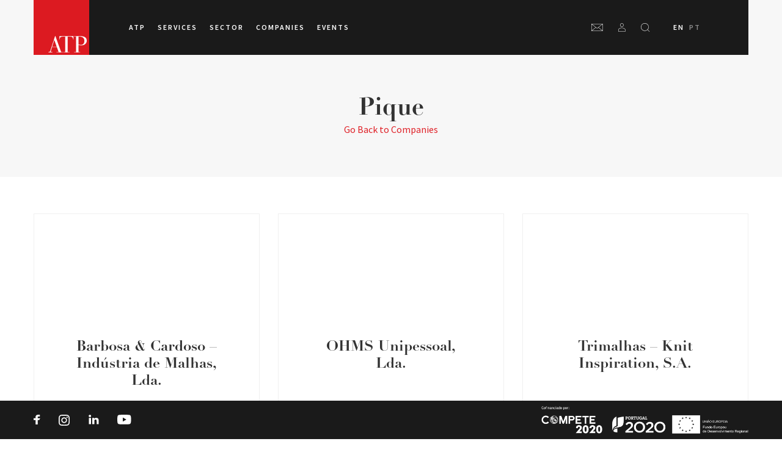

--- FILE ---
content_type: text/html; charset=UTF-8
request_url: https://atp.pt/en/categoria-empresa/pique-en/
body_size: 31169
content:
<!DOCTYPE html><html lang="en"><head><meta charset="utf-8"><meta http-equiv="x-ua-compatible" content="ie=edge"><meta name="viewport" content="width=device-width, initial-scale=1.0, maximum-scale=1.0, user-scalable=0" /><link rel="stylesheet" href="https://use.typekit.net/kis1bqn.css"><link rel="apple-touch-icon" sizes="180x180" href="https://atp.pt/wp-content/themes/atp-wp-theme/resources/favicon/apple-touch-icon.png"><link rel="icon" type="image/png" sizes="32x32" href="https://atp.pt/wp-content/themes/atp-wp-theme/resources/favicon/favicon-32x32.png"><link rel="icon" type="image/png" sizes="16x16" href="https://atp.pt/wp-content/themes/atp-wp-theme/resources/favicon/favicon-16x16.png"><link rel="manifest" href="https://atp.pt/wp-content/themes/atp-wp-theme/resources/favicon/site.webmanifest"><link rel="mask-icon" href="https://atp.pt/wp-content/themes/atp-wp-theme/resources/favicon/safari-pinned-tab.svg" color="#ff0000"><link rel="shortcut icon" href="https://atp.pt/wp-content/themes/atp-wp-theme/resources/favicon/favicon.ico"><meta name="msapplication-TileColor" content="#ffffff"><meta name="msapplication-config" content="https://atp.pt/wp-content/themes/atp-wp-theme/resources/favicon/browserconfig.xml"><meta name="theme-color" content="#ffffff"><title>Pique - ATP</title><link rel="stylesheet" href="https://atp.pt/wp-content/cache/min/1/8539f076e05c4847073045655de36448.css" data-minify="1" /><link rel="alternate" hreflang="pt-pt" href="https://atp.pt/pt-pt/categoria-empresa/pique/" /><link rel="alternate" hreflang="en-us" href="https://atp.pt/en/categoria-empresa/pique-en/" /><link rel="alternate" hreflang="x-default" href="https://atp.pt/pt-pt/categoria-empresa/pique/" /><meta name="robots" content="max-image-preview:large" /><link rel="canonical" href="https://atp.pt/en/categoria-empresa/pique-en/" /><link rel="next" href="https://atp.pt/en/categoria-empresa/pique-en/page/2/" /><meta name="generator" content="All in One SEO (AIOSEO) 4.6.7.1" /> <script type="application/ld+json" class="aioseo-schema">{"@context":"https:\/\/schema.org","@graph":[{"@type":"BreadcrumbList","@id":"https:\/\/atp.pt\/en\/categoria-empresa\/pique-en\/#breadcrumblist","itemListElement":[{"@type":"ListItem","@id":"https:\/\/atp.pt\/en\/#listItem","position":1,"name":"Home","item":"https:\/\/atp.pt\/en\/","nextItem":"https:\/\/atp.pt\/en\/categoria-empresa\/knitted-fabrics-by-fabric-type\/#listItem"},{"@type":"ListItem","@id":"https:\/\/atp.pt\/en\/categoria-empresa\/knitted-fabrics-by-fabric-type\/#listItem","position":2,"name":"Knitted Fabrics by Fabric Type","item":"https:\/\/atp.pt\/en\/categoria-empresa\/knitted-fabrics-by-fabric-type\/","nextItem":"https:\/\/atp.pt\/en\/categoria-empresa\/pique-en\/#listItem","previousItem":"https:\/\/atp.pt\/en\/#listItem"},{"@type":"ListItem","@id":"https:\/\/atp.pt\/en\/categoria-empresa\/pique-en\/#listItem","position":3,"name":"Pique","previousItem":"https:\/\/atp.pt\/en\/categoria-empresa\/knitted-fabrics-by-fabric-type\/#listItem"}]},{"@type":"CollectionPage","@id":"https:\/\/atp.pt\/en\/categoria-empresa\/pique-en\/#collectionpage","url":"https:\/\/atp.pt\/en\/categoria-empresa\/pique-en\/","name":"Pique - ATP","inLanguage":"en-US","isPartOf":{"@id":"https:\/\/atp.pt\/en\/#website"},"breadcrumb":{"@id":"https:\/\/atp.pt\/en\/categoria-empresa\/pique-en\/#breadcrumblist"}},{"@type":"Organization","@id":"https:\/\/atp.pt\/en\/#organization","name":"ATP","description":"Associa\u00e7\u00e3o T\u00eaxtil e Vestu\u00e1rio de Portugal","url":"https:\/\/atp.pt\/en\/"},{"@type":"WebSite","@id":"https:\/\/atp.pt\/en\/#website","url":"https:\/\/atp.pt\/en\/","name":"ATP","description":"Associa\u00e7\u00e3o T\u00eaxtil e Vestu\u00e1rio de Portugal","inLanguage":"en-US","publisher":{"@id":"https:\/\/atp.pt\/en\/#organization"}}]}</script> <link rel='dns-prefetch' href='//maps.googleapis.com' /><link rel='dns-prefetch' href='//cdn.jsdelivr.net' /><link href='https://fonts.gstatic.com' crossorigin rel='preconnect' /><link rel="alternate" type="application/rss+xml" title="ATP &raquo; Pique Categoria da Empresa Feed" href="https://atp.pt/en/categoria-empresa/pique-en/feed/" />  <script data-no-minify="1" src="https://atp.pt/wp-content/cache/busting/1/gtm-c5db4d0a3db2f4022aec61e59bb47513.js"  data-cfasync="false" data-wpfc-render="false" type="text/javascript" async></script> <script data-cfasync="false" data-wpfc-render="false" type="text/javascript">var em_version = '7.3.2';
				var em_track_user = true;
				var em_no_track_reason = '';
				
								var disableStrs = [
															'ga-disable-UA-188443675-1',
									];

				/* Function to detect opted out users */
				function __gtagTrackerIsOptedOut() {
					for ( var index = 0; index < disableStrs.length; index++ ) {
						if ( document.cookie.indexOf( disableStrs[ index ] + '=true' ) > -1 ) {
							return true;
						}
					}

					return false;
				}

				/* Disable tracking if the opt-out cookie exists. */
				if ( __gtagTrackerIsOptedOut() ) {
					for ( var index = 0; index < disableStrs.length; index++ ) {
						window[ disableStrs[ index ] ] = true;
					}
				}

				/* Opt-out function */
				function __gtagTrackerOptout() {
					for ( var index = 0; index < disableStrs.length; index++ ) {
						document.cookie = disableStrs[ index ] + '=true; expires=Thu, 31 Dec 2099 23:59:59 UTC; path=/';
						window[ disableStrs[ index ] ] = true;
					}
				}

				if ( 'undefined' === typeof gaOptout ) {
					function gaOptout() {
						__gtagTrackerOptout();
					}
				}
								window.dataLayer = window.dataLayer || [];

				window.ExactMetricsDualTracker = {
					helpers: {},
					trackers: {},
				};
				if ( em_track_user ) {
					function __gtagDataLayer() {
						dataLayer.push( arguments );
					}

					function __gtagTracker( type, name, parameters ) {
						if (!parameters) {
							parameters = {};
						}

						if (parameters.send_to) {
							__gtagDataLayer.apply( null, arguments );
							return;
						}

						if ( type === 'event' ) {
							
															parameters.send_to = exactmetrics_frontend.ua;
								__gtagDataLayer( type, name, parameters );
													} else {
							__gtagDataLayer.apply( null, arguments );
						}
					}
					__gtagTracker( 'js', new Date() );
					__gtagTracker( 'set', {
						'developer_id.dNDMyYj' : true,
											} );
															__gtagTracker( 'config', 'UA-188443675-1', {"use_amp_client_id":"true","forceSSL":"true"} );
										window.gtag = __gtagTracker;											(function () {
							/* https://developers.google.com/analytics/devguides/collection/analyticsjs/ */
							/* ga and __gaTracker compatibility shim. */
							var noopfn = function () {
								return null;
							};
							var newtracker = function () {
								return new Tracker();
							};
							var Tracker = function () {
								return null;
							};
							var p = Tracker.prototype;
							p.get = noopfn;
							p.set = noopfn;
							p.send = function (){
								var args = Array.prototype.slice.call(arguments);
								args.unshift( 'send' );
								__gaTracker.apply(null, args);
							};
							var __gaTracker = function () {
								var len = arguments.length;
								if ( len === 0 ) {
									return;
								}
								var f = arguments[len - 1];
								if ( typeof f !== 'object' || f === null || typeof f.hitCallback !== 'function' ) {
									if ( 'send' === arguments[0] ) {
										var hitConverted, hitObject = false, action;
										if ( 'event' === arguments[1] ) {
											if ( 'undefined' !== typeof arguments[3] ) {
												hitObject = {
													'eventAction': arguments[3],
													'eventCategory': arguments[2],
													'eventLabel': arguments[4],
													'value': arguments[5] ? arguments[5] : 1,
												}
											}
										}
										if ( 'pageview' === arguments[1] ) {
											if ( 'undefined' !== typeof arguments[2] ) {
												hitObject = {
													'eventAction': 'page_view',
													'page_path' : arguments[2],
												}
											}
										}
										if ( typeof arguments[2] === 'object' ) {
											hitObject = arguments[2];
										}
										if ( typeof arguments[5] === 'object' ) {
											Object.assign( hitObject, arguments[5] );
										}
										if ( 'undefined' !== typeof arguments[1].hitType ) {
											hitObject = arguments[1];
											if ( 'pageview' === hitObject.hitType ) {
												hitObject.eventAction = 'page_view';
											}
										}
										if ( hitObject ) {
											action = 'timing' === arguments[1].hitType ? 'timing_complete' : hitObject.eventAction;
											hitConverted = mapArgs( hitObject );
											__gtagTracker( 'event', action, hitConverted );
										}
									}
									return;
								}

								function mapArgs( args ) {
									var arg, hit = {};
									var gaMap = {
										'eventCategory': 'event_category',
										'eventAction': 'event_action',
										'eventLabel': 'event_label',
										'eventValue': 'event_value',
										'nonInteraction': 'non_interaction',
										'timingCategory': 'event_category',
										'timingVar': 'name',
										'timingValue': 'value',
										'timingLabel': 'event_label',
										'page' : 'page_path',
										'location' : 'page_location',
										'title' : 'page_title',
									};
									for ( arg in args ) {
																				if ( ! ( ! args.hasOwnProperty(arg) || ! gaMap.hasOwnProperty(arg) ) ) {
											hit[gaMap[arg]] = args[arg];
										} else {
											hit[arg] = args[arg];
										}
									}
									return hit;
								}

								try {
									f.hitCallback();
								} catch ( ex ) {
								}
							};
							__gaTracker.create = newtracker;
							__gaTracker.getByName = newtracker;
							__gaTracker.getAll = function () {
								return [];
							};
							__gaTracker.remove = noopfn;
							__gaTracker.loaded = true;
							window['__gaTracker'] = __gaTracker;
						})();
									} else {
										console.log( "" );
					( function () {
							function __gtagTracker() {
								return null;
							}
							window['__gtagTracker'] = __gtagTracker;
							window['gtag'] = __gtagTracker;
					} )();
									}</script>   <script src="//www.googletagmanager.com/gtag/js?id=G-2KG2C6E3QS"  data-cfasync="false" data-wpfc-render="false" type="text/javascript" async></script> <script data-cfasync="false" data-wpfc-render="false" type="text/javascript">var mi_version = '8.28.0';
				var mi_track_user = true;
				var mi_no_track_reason = '';
								var MonsterInsightsDefaultLocations = {"page_location":"https:\/\/atp.pt\/en\/categoria-empresa\/pique-en\/"};
				if ( typeof MonsterInsightsPrivacyGuardFilter === 'function' ) {
					var MonsterInsightsLocations = (typeof MonsterInsightsExcludeQuery === 'object') ? MonsterInsightsPrivacyGuardFilter( MonsterInsightsExcludeQuery ) : MonsterInsightsPrivacyGuardFilter( MonsterInsightsDefaultLocations );
				} else {
					var MonsterInsightsLocations = (typeof MonsterInsightsExcludeQuery === 'object') ? MonsterInsightsExcludeQuery : MonsterInsightsDefaultLocations;
				}

								var disableStrs = [
										'ga-disable-G-2KG2C6E3QS',
									];

				/* Function to detect opted out users */
				function __gtagTrackerIsOptedOut() {
					for (var index = 0; index < disableStrs.length; index++) {
						if (document.cookie.indexOf(disableStrs[index] + '=true') > -1) {
							return true;
						}
					}

					return false;
				}

				/* Disable tracking if the opt-out cookie exists. */
				if (__gtagTrackerIsOptedOut()) {
					for (var index = 0; index < disableStrs.length; index++) {
						window[disableStrs[index]] = true;
					}
				}

				/* Opt-out function */
				function __gtagTrackerOptout() {
					for (var index = 0; index < disableStrs.length; index++) {
						document.cookie = disableStrs[index] + '=true; expires=Thu, 31 Dec 2099 23:59:59 UTC; path=/';
						window[disableStrs[index]] = true;
					}
				}

				if ('undefined' === typeof gaOptout) {
					function gaOptout() {
						__gtagTrackerOptout();
					}
				}
								window.dataLayer = window.dataLayer || [];

				window.MonsterInsightsDualTracker = {
					helpers: {},
					trackers: {},
				};
				if (mi_track_user) {
					function __gtagDataLayer() {
						dataLayer.push(arguments);
					}

					function __gtagTracker(type, name, parameters) {
						if (!parameters) {
							parameters = {};
						}

						if (parameters.send_to) {
							__gtagDataLayer.apply(null, arguments);
							return;
						}

						if (type === 'event') {
														parameters.send_to = monsterinsights_frontend.v4_id;
							var hookName = name;
							if (typeof parameters['event_category'] !== 'undefined') {
								hookName = parameters['event_category'] + ':' + name;
							}

							if (typeof MonsterInsightsDualTracker.trackers[hookName] !== 'undefined') {
								MonsterInsightsDualTracker.trackers[hookName](parameters);
							} else {
								__gtagDataLayer('event', name, parameters);
							}
							
						} else {
							__gtagDataLayer.apply(null, arguments);
						}
					}

					__gtagTracker('js', new Date());
					__gtagTracker('set', {
						'developer_id.dZGIzZG': true,
											});
					if ( MonsterInsightsLocations.page_location ) {
						__gtagTracker('set', MonsterInsightsLocations);
					}
										__gtagTracker('config', 'G-2KG2C6E3QS', {"forceSSL":"true","link_attribution":"true"} );
															window.gtag = __gtagTracker;										(function () {
						/* https://developers.google.com/analytics/devguides/collection/analyticsjs/ */
						/* ga and __gaTracker compatibility shim. */
						var noopfn = function () {
							return null;
						};
						var newtracker = function () {
							return new Tracker();
						};
						var Tracker = function () {
							return null;
						};
						var p = Tracker.prototype;
						p.get = noopfn;
						p.set = noopfn;
						p.send = function () {
							var args = Array.prototype.slice.call(arguments);
							args.unshift('send');
							__gaTracker.apply(null, args);
						};
						var __gaTracker = function () {
							var len = arguments.length;
							if (len === 0) {
								return;
							}
							var f = arguments[len - 1];
							if (typeof f !== 'object' || f === null || typeof f.hitCallback !== 'function') {
								if ('send' === arguments[0]) {
									var hitConverted, hitObject = false, action;
									if ('event' === arguments[1]) {
										if ('undefined' !== typeof arguments[3]) {
											hitObject = {
												'eventAction': arguments[3],
												'eventCategory': arguments[2],
												'eventLabel': arguments[4],
												'value': arguments[5] ? arguments[5] : 1,
											}
										}
									}
									if ('pageview' === arguments[1]) {
										if ('undefined' !== typeof arguments[2]) {
											hitObject = {
												'eventAction': 'page_view',
												'page_path': arguments[2],
											}
										}
									}
									if (typeof arguments[2] === 'object') {
										hitObject = arguments[2];
									}
									if (typeof arguments[5] === 'object') {
										Object.assign(hitObject, arguments[5]);
									}
									if ('undefined' !== typeof arguments[1].hitType) {
										hitObject = arguments[1];
										if ('pageview' === hitObject.hitType) {
											hitObject.eventAction = 'page_view';
										}
									}
									if (hitObject) {
										action = 'timing' === arguments[1].hitType ? 'timing_complete' : hitObject.eventAction;
										hitConverted = mapArgs(hitObject);
										__gtagTracker('event', action, hitConverted);
									}
								}
								return;
							}

							function mapArgs(args) {
								var arg, hit = {};
								var gaMap = {
									'eventCategory': 'event_category',
									'eventAction': 'event_action',
									'eventLabel': 'event_label',
									'eventValue': 'event_value',
									'nonInteraction': 'non_interaction',
									'timingCategory': 'event_category',
									'timingVar': 'name',
									'timingValue': 'value',
									'timingLabel': 'event_label',
									'page': 'page_path',
									'location': 'page_location',
									'title': 'page_title',
									'referrer' : 'page_referrer',
								};
								for (arg in args) {
																		if (!(!args.hasOwnProperty(arg) || !gaMap.hasOwnProperty(arg))) {
										hit[gaMap[arg]] = args[arg];
									} else {
										hit[arg] = args[arg];
									}
								}
								return hit;
							}

							try {
								f.hitCallback();
							} catch (ex) {
							}
						};
						__gaTracker.create = newtracker;
						__gaTracker.getByName = newtracker;
						__gaTracker.getAll = function () {
							return [];
						};
						__gaTracker.remove = noopfn;
						__gaTracker.loaded = true;
						window['__gaTracker'] = __gaTracker;
					})();
									} else {
										console.log("");
					(function () {
						function __gtagTracker() {
							return null;
						}

						window['__gtagTracker'] = __gtagTracker;
						window['gtag'] = __gtagTracker;
					})();
									}</script> <style id='global-styles-inline-css' type='text/css'>:root{--wp--preset--aspect-ratio--square:1;--wp--preset--aspect-ratio--4-3:4/3;--wp--preset--aspect-ratio--3-4:3/4;--wp--preset--aspect-ratio--3-2:3/2;--wp--preset--aspect-ratio--2-3:2/3;--wp--preset--aspect-ratio--16-9:16/9;--wp--preset--aspect-ratio--9-16:9/16;--wp--preset--color--black:#000;--wp--preset--color--cyan-bluish-gray:#abb8c3;--wp--preset--color--white:#fff;--wp--preset--color--pale-pink:#f78da7;--wp--preset--color--vivid-red:#cf2e2e;--wp--preset--color--luminous-vivid-orange:#ff6900;--wp--preset--color--luminous-vivid-amber:#fcb900;--wp--preset--color--light-green-cyan:#7bdcb5;--wp--preset--color--vivid-green-cyan:#00d084;--wp--preset--color--pale-cyan-blue:#8ed1fc;--wp--preset--color--vivid-cyan-blue:#0693e3;--wp--preset--color--vivid-purple:#9b51e0;--wp--preset--gradient--vivid-cyan-blue-to-vivid-purple:linear-gradient(135deg,rgba(6,147,227,1) 0%,rgb(155,81,224) 100%);--wp--preset--gradient--light-green-cyan-to-vivid-green-cyan:linear-gradient(135deg,rgb(122,220,180) 0%,rgb(0,208,130) 100%);--wp--preset--gradient--luminous-vivid-amber-to-luminous-vivid-orange:linear-gradient(135deg,rgba(252,185,0,1) 0%,rgba(255,105,0,1) 100%);--wp--preset--gradient--luminous-vivid-orange-to-vivid-red:linear-gradient(135deg,rgba(255,105,0,1) 0%,rgb(207,46,46) 100%);--wp--preset--gradient--very-light-gray-to-cyan-bluish-gray:linear-gradient(135deg,rgb(238,238,238) 0%,rgb(169,184,195) 100%);--wp--preset--gradient--cool-to-warm-spectrum:linear-gradient(135deg,rgb(74,234,220) 0%,rgb(151,120,209) 20%,rgb(207,42,186) 40%,rgb(238,44,130) 60%,rgb(251,105,98) 80%,rgb(254,248,76) 100%);--wp--preset--gradient--blush-light-purple:linear-gradient(135deg,rgb(255,206,236) 0%,rgb(152,150,240) 100%);--wp--preset--gradient--blush-bordeaux:linear-gradient(135deg,rgb(254,205,165) 0%,rgb(254,45,45) 50%,rgb(107,0,62) 100%);--wp--preset--gradient--luminous-dusk:linear-gradient(135deg,rgb(255,203,112) 0%,rgb(199,81,192) 50%,rgb(65,88,208) 100%);--wp--preset--gradient--pale-ocean:linear-gradient(135deg,rgb(255,245,203) 0%,rgb(182,227,212) 50%,rgb(51,167,181) 100%);--wp--preset--gradient--electric-grass:linear-gradient(135deg,rgb(202,248,128) 0%,rgb(113,206,126) 100%);--wp--preset--gradient--midnight:linear-gradient(135deg,rgb(2,3,129) 0%,rgb(40,116,252) 100%);--wp--preset--font-size--small:13px;--wp--preset--font-size--medium:20px;--wp--preset--font-size--large:36px;--wp--preset--font-size--x-large:42px;--wp--preset--spacing--20:.44rem;--wp--preset--spacing--30:.67rem;--wp--preset--spacing--40:1rem;--wp--preset--spacing--50:1.5rem;--wp--preset--spacing--60:2.25rem;--wp--preset--spacing--70:3.38rem;--wp--preset--spacing--80:5.06rem;--wp--preset--shadow--natural:6px 6px 9px rgba(0,0,0,.2);--wp--preset--shadow--deep:12px 12px 50px rgba(0,0,0,.4);--wp--preset--shadow--sharp:6px 6px 0 rgba(0,0,0,.2);--wp--preset--shadow--outlined:6px 6px 0 -3px rgba(255,255,255,1),6px 6px rgba(0,0,0,1);--wp--preset--shadow--crisp:6px 6px 0 rgba(0,0,0,1)}:where(body){margin:0}.wp-site-blocks>.alignleft{float:left;margin-right:2em}.wp-site-blocks>.alignright{float:right;margin-left:2em}.wp-site-blocks>.aligncenter{justify-content:center;margin-left:auto;margin-right:auto}:where(.is-layout-flex){gap:.5em}:where(.is-layout-grid){gap:.5em}.is-layout-flow>.alignleft{float:left;margin-inline-start:0;margin-inline-end:2em}.is-layout-flow>.alignright{float:right;margin-inline-start:2em;margin-inline-end:0}.is-layout-flow>.aligncenter{margin-left:auto!important;margin-right:auto!important}.is-layout-constrained>.alignleft{float:left;margin-inline-start:0;margin-inline-end:2em}.is-layout-constrained>.alignright{float:right;margin-inline-start:2em;margin-inline-end:0}.is-layout-constrained>.aligncenter{margin-left:auto!important;margin-right:auto!important}.is-layout-constrained>:where(:not(.alignleft):not(.alignright):not(.alignfull)){margin-left:auto!important;margin-right:auto!important}body .is-layout-flex{display:flex}.is-layout-flex{flex-wrap:wrap;align-items:center}.is-layout-flex>:is(*,div){margin:0}body .is-layout-grid{display:grid}.is-layout-grid>:is(*,div){margin:0}body{padding-top:0;padding-right:0;padding-bottom:0;padding-left:0}a:where(:not(.wp-element-button)){text-decoration:underline}:root :where(.wp-element-button,.wp-block-button__link){background-color:#32373c;border-width:0;color:#fff;font-family:inherit;font-size:inherit;line-height:inherit;padding:calc(0.667em + 2px) calc(1.333em + 2px);text-decoration:none}.has-black-color{color:var(--wp--preset--color--black)!important}.has-cyan-bluish-gray-color{color:var(--wp--preset--color--cyan-bluish-gray)!important}.has-white-color{color:var(--wp--preset--color--white)!important}.has-pale-pink-color{color:var(--wp--preset--color--pale-pink)!important}.has-vivid-red-color{color:var(--wp--preset--color--vivid-red)!important}.has-luminous-vivid-orange-color{color:var(--wp--preset--color--luminous-vivid-orange)!important}.has-luminous-vivid-amber-color{color:var(--wp--preset--color--luminous-vivid-amber)!important}.has-light-green-cyan-color{color:var(--wp--preset--color--light-green-cyan)!important}.has-vivid-green-cyan-color{color:var(--wp--preset--color--vivid-green-cyan)!important}.has-pale-cyan-blue-color{color:var(--wp--preset--color--pale-cyan-blue)!important}.has-vivid-cyan-blue-color{color:var(--wp--preset--color--vivid-cyan-blue)!important}.has-vivid-purple-color{color:var(--wp--preset--color--vivid-purple)!important}.has-black-background-color{background-color:var(--wp--preset--color--black)!important}.has-cyan-bluish-gray-background-color{background-color:var(--wp--preset--color--cyan-bluish-gray)!important}.has-white-background-color{background-color:var(--wp--preset--color--white)!important}.has-pale-pink-background-color{background-color:var(--wp--preset--color--pale-pink)!important}.has-vivid-red-background-color{background-color:var(--wp--preset--color--vivid-red)!important}.has-luminous-vivid-orange-background-color{background-color:var(--wp--preset--color--luminous-vivid-orange)!important}.has-luminous-vivid-amber-background-color{background-color:var(--wp--preset--color--luminous-vivid-amber)!important}.has-light-green-cyan-background-color{background-color:var(--wp--preset--color--light-green-cyan)!important}.has-vivid-green-cyan-background-color{background-color:var(--wp--preset--color--vivid-green-cyan)!important}.has-pale-cyan-blue-background-color{background-color:var(--wp--preset--color--pale-cyan-blue)!important}.has-vivid-cyan-blue-background-color{background-color:var(--wp--preset--color--vivid-cyan-blue)!important}.has-vivid-purple-background-color{background-color:var(--wp--preset--color--vivid-purple)!important}.has-black-border-color{border-color:var(--wp--preset--color--black)!important}.has-cyan-bluish-gray-border-color{border-color:var(--wp--preset--color--cyan-bluish-gray)!important}.has-white-border-color{border-color:var(--wp--preset--color--white)!important}.has-pale-pink-border-color{border-color:var(--wp--preset--color--pale-pink)!important}.has-vivid-red-border-color{border-color:var(--wp--preset--color--vivid-red)!important}.has-luminous-vivid-orange-border-color{border-color:var(--wp--preset--color--luminous-vivid-orange)!important}.has-luminous-vivid-amber-border-color{border-color:var(--wp--preset--color--luminous-vivid-amber)!important}.has-light-green-cyan-border-color{border-color:var(--wp--preset--color--light-green-cyan)!important}.has-vivid-green-cyan-border-color{border-color:var(--wp--preset--color--vivid-green-cyan)!important}.has-pale-cyan-blue-border-color{border-color:var(--wp--preset--color--pale-cyan-blue)!important}.has-vivid-cyan-blue-border-color{border-color:var(--wp--preset--color--vivid-cyan-blue)!important}.has-vivid-purple-border-color{border-color:var(--wp--preset--color--vivid-purple)!important}.has-vivid-cyan-blue-to-vivid-purple-gradient-background{background:var(--wp--preset--gradient--vivid-cyan-blue-to-vivid-purple)!important}.has-light-green-cyan-to-vivid-green-cyan-gradient-background{background:var(--wp--preset--gradient--light-green-cyan-to-vivid-green-cyan)!important}.has-luminous-vivid-amber-to-luminous-vivid-orange-gradient-background{background:var(--wp--preset--gradient--luminous-vivid-amber-to-luminous-vivid-orange)!important}.has-luminous-vivid-orange-to-vivid-red-gradient-background{background:var(--wp--preset--gradient--luminous-vivid-orange-to-vivid-red)!important}.has-very-light-gray-to-cyan-bluish-gray-gradient-background{background:var(--wp--preset--gradient--very-light-gray-to-cyan-bluish-gray)!important}.has-cool-to-warm-spectrum-gradient-background{background:var(--wp--preset--gradient--cool-to-warm-spectrum)!important}.has-blush-light-purple-gradient-background{background:var(--wp--preset--gradient--blush-light-purple)!important}.has-blush-bordeaux-gradient-background{background:var(--wp--preset--gradient--blush-bordeaux)!important}.has-luminous-dusk-gradient-background{background:var(--wp--preset--gradient--luminous-dusk)!important}.has-pale-ocean-gradient-background{background:var(--wp--preset--gradient--pale-ocean)!important}.has-electric-grass-gradient-background{background:var(--wp--preset--gradient--electric-grass)!important}.has-midnight-gradient-background{background:var(--wp--preset--gradient--midnight)!important}.has-small-font-size{font-size:var(--wp--preset--font-size--small)!important}.has-medium-font-size{font-size:var(--wp--preset--font-size--medium)!important}.has-large-font-size{font-size:var(--wp--preset--font-size--large)!important}.has-x-large-font-size{font-size:var(--wp--preset--font-size--x-large)!important}:where(.wp-block-post-template.is-layout-flex){gap:1.25em}:where(.wp-block-post-template.is-layout-grid){gap:1.25em}:where(.wp-block-columns.is-layout-flex){gap:2em}:where(.wp-block-columns.is-layout-grid){gap:2em}:root :where(.wp-block-pullquote){font-size:1.5em;line-height:1.6}</style> <script type="text/javascript" src="https://atp.pt/wp-includes/js/jquery/jquery.min.js?ver=3.7.1" id="jquery-core-js"></script>  <script type="text/javascript" id="wpml-cookie-js-extra">/* <![CDATA[ */ var wpml_cookies = {"wp-wpml_current_language":{"value":"en","expires":1,"path":"\/"}};
var wpml_cookies = {"wp-wpml_current_language":{"value":"en","expires":1,"path":"\/"}}; /* ]]> */</script>  <script type="text/javascript" id="exactmetrics-frontend-script-js-extra">/* <![CDATA[ */ var exactmetrics_frontend = {"js_events_tracking":"true","download_extensions":"zip,mp3,mpeg,pdf,docx,pptx,xlsx,rar","inbound_paths":"[{\"path\":\"\\\/go\\\/\",\"label\":\"affiliate\"},{\"path\":\"\\\/recommend\\\/\",\"label\":\"affiliate\"}]","home_url":"https:\/\/atp.pt\/en\/","hash_tracking":"false","ua":"UA-188443675-1","v4_id":""}; /* ]]> */</script>    <script type="text/javascript" id="sdm-scripts-js-extra">/* <![CDATA[ */ var sdm_ajax_script = {"ajaxurl":"https:\/\/atp.pt\/wp-admin\/admin-ajax.php"}; /* ]]> */</script>  <link rel="https://api.w.org/" href="https://atp.pt/en/wp-json/" /><link rel="alternate" title="JSON" type="application/json" href="https://atp.pt/en/wp-json/wp/v2/atp_company_category/618" /><link rel="EditURI" type="application/rsd+xml" title="RSD" href="https://atp.pt/xmlrpc.php?rsd" /><meta name="generator" content="WPML ver:4.6.4 stt:1,41;" /> <noscript><style id="rocket-lazyload-nojs-css">.rll-youtube-player,[data-lazy-src]{display:none!important}</style></noscript><style id="wpforms-css-vars-root">:root{--wpforms-field-border-radius:3px;--wpforms-field-border-style:solid;--wpforms-field-border-size:1px;--wpforms-field-background-color:#fff;--wpforms-field-border-color:rgba(0,0,0,.25);--wpforms-field-border-color-spare:rgba(0,0,0,.25);--wpforms-field-text-color:rgba(0,0,0,.7);--wpforms-field-menu-color:#fff;--wpforms-label-color:rgba(0,0,0,.85);--wpforms-label-sublabel-color:rgba(0,0,0,.55);--wpforms-label-error-color:#d63637;--wpforms-button-border-radius:3px;--wpforms-button-border-style:none;--wpforms-button-border-size:1px;--wpforms-button-background-color:#066aab;--wpforms-button-border-color:#066aab;--wpforms-button-text-color:#fff;--wpforms-page-break-color:#066aab;--wpforms-background-image:none;--wpforms-background-position:center center;--wpforms-background-repeat:no-repeat;--wpforms-background-size:cover;--wpforms-background-width:100px;--wpforms-background-height:100px;--wpforms-background-color:rgba(0,0,0,0);--wpforms-background-url:none;--wpforms-container-padding:0;--wpforms-container-border-style:none;--wpforms-container-border-width:1px;--wpforms-container-border-color:#000;--wpforms-container-border-radius:3px;--wpforms-field-size-input-height:43px;--wpforms-field-size-input-spacing:15px;--wpforms-field-size-font-size:16px;--wpforms-field-size-line-height:19px;--wpforms-field-size-padding-h:14px;--wpforms-field-size-checkbox-size:16px;--wpforms-field-size-sublabel-spacing:5px;--wpforms-field-size-icon-size:1;--wpforms-label-size-font-size:16px;--wpforms-label-size-line-height:19px;--wpforms-label-size-sublabel-font-size:14px;--wpforms-label-size-sublabel-line-height:17px;--wpforms-button-size-font-size:17px;--wpforms-button-size-height:41px;--wpforms-button-size-padding-h:15px;--wpforms-button-size-margin-top:10px;--wpforms-container-shadow-size-box-shadow:none}</style></head><body class="archive tax-atp_company_category term-pique-en term-618 app-data index-data archive-data taxonomy-data taxonomy-atp_company_category-data taxonomy-atp_company_category-pique-en-data"><div class="global-wrapper"><div class="topbar bg-grey"></div><div id="header"><div class="header-wrapper"><div id="navSearchInput"><div id="siteSearchInputWrapper"> <input type="search" id="siteSearchInput" placeholder="Search..."><div id="resultsCount"> <span id="resultsNumber"></span> results</div><div id="mobileClose"></div></div><div id="siteSearchResults"></div></div><header id="main-nav"><h1> <a href="https://atp.pt/en/" title="ATP"> <svg id="header-logo" width="91px" height="90px" viewBox="0 0 91 90" version="1.1" xmlns="http://www.w3.org/2000/svg" xmlns:xlink="http://www.w3.org/1999/xlink"> <g stroke="none" stroke-width="1" fill="none" fill-rule="evenodd"> <g transform="translate(-135.000000, 0.000000)"> <g transform="translate(135.000000, 0.000000)"> <polygon fill="#DC1A21" points="0 90 91 90 91 0 0 0"></polygon> <path d="M30.3697793,76.746811 L37.8681602,76.7568612 L33.8537233,65.4453034 L30.3697793,76.746811 Z M24,86 L24,85.4286819 L24.511947,85.4286819 C25.9303298,85.4286819 26.8954947,84.6204097 27.4078281,83.004252 L35.2087407,59 L35.6422535,59 L45.1370344,85.4286819 L47.7968403,85.4286819 L47.7968403,86 L37.5528782,86 L37.5528782,85.4286819 L41.0198217,85.4286819 L38.0652115,77.3285659 L30.2047972,77.2984152 L28.2149656,83.7232315 C28.1755553,83.8550445 28.1361451,83.9930421 28.0967348,84.1372246 C28.0704613,84.2817936 28.0573246,84.3803634 28.0573246,84.4329339 C28.0573246,84.7614998 28.2474211,84.9914959 28.6287733,85.1225358 C29.0093527,85.2543487 29.5545279,85.3761113 30.9732972,85.4286819 L30.9732972,86 L24,86 Z M65.3703374,59.2759954 L65.3703374,64.7471975 L64.7988887,64.7471975 C64.7988887,64.7471975 64.6690667,63.8898338 64.5384719,63.1932741 C64.406718,62.4974874 64.1768249,61.9454967 63.8487924,61.5376884 C63.3890061,60.9729416 62.7259865,60.5790491 61.8593472,60.3556243 C60.9923216,60.1190568 59.5210053,60.0007731 57.4465576,60.0007731 L55.8160548,60.0007731 L55.8160548,85.4286819 L58.7513462,85.4286819 L58.7513462,86 L48.7836422,86 L48.7836422,85.4286819 L51.7386387,85.4286819 L51.7386387,60.0007731 L50.0204288,60.0007731 C47.932458,60.0007731 46.448005,60.1190568 45.5682289,60.3556243 C44.7015897,60.5790491 44.0320017,60.9729416 43.5590786,61.5376884 C43.2437965,61.9454967 43.0139034,62.4974874 42.8697855,63.1932741 C42.7380316,63.8898338 42.7357133,64.7471975 42.7357133,64.7471975 L42.164651,64.7471975 L42.164651,59.2759954 L65.3703374,59.2759954 Z M73.4077116,60.0015462 L73.4077116,72.895632 C74.1031867,73.1457286 74.8315037,73.3289525 75.4755909,73.4476227 C76.118519,73.5659065 76.7100592,73.6250483 77.2482797,73.6250483 C79.0607651,73.6250483 80.5050351,73.0204871 81.5822488,71.8117511 C82.6586898,70.6034016 83.1381812,69.0320835 83.138954,66.9818322 C83.138954,64.5775029 82.3588627,62.9710089 80.9277295,61.7754155 C79.4958235,60.5670661 77.3421689,59.9628914 74.4663792,59.9621183 C74.3481485,59.9621183 74.1642339,59.9690761 73.9146356,59.9818322 C73.6650373,59.9953614 73.5390791,60.0015462 73.4077116,60.0015462 L73.4077116,60.0015462 Z M66.3555939,86 L66.3555939,85.4286819 L69.4087296,85.4286819 L69.4087296,59.8473135 L66.3555939,59.8473135 L66.3555939,59.2759954 L76.7958345,59.2759954 C80.1182737,59.2759954 82.6459394,59.9068419 84.3799907,61.1677619 C86.1267924,62.4163123 86.9992272,64.2361809 87,66.6269811 C87,68.9524546 86.1592479,70.831465 84.4785163,72.2632393 C82.8105352,73.6957866 80.6109019,74.4116738 77.8792302,74.4116738 C77.1957327,74.4116738 76.4809388,74.3594898 75.732144,74.2543487 C74.9964858,74.1356784 74.2214174,73.9582528 73.4077116,73.7220719 L73.4077116,85.4286819 L76.3035927,85.4286819 L76.3035927,86 L66.3555939,86 Z" id="Fill-2" fill="#FEFEFE"></path> </g> </g> </g> </svg> </a></h1><nav class="desktop-nav"><ul class="nav" id="menu-nav"><li class="item menu-item-has-children " id="34333"> <a href="#"> ATP </a></li><li class="item menu-item-has-children " id="34336"> <a href="#"> Services </a></li><li class="item menu-item-has-children " id="34337"> <a href="#"> Sector </a></li><li class="item " id="34339"> <a href="https://atp.pt/en/empresas/"> Companies </a></li><li class="item " id="34341"> <a href="https://atp.pt/en/eventos/"> Events </a></ul></nav><div id="right-menu"><div id="icons"> <a class="newsletter-page" href="https://atp.pt/en/newsletter/"> <svg class="icon-mail" width="19px" height="12px" viewBox="0 0 19 12" version="1.1" xmlns="http://www.w3.org/2000/svg" xmlns:xlink="http://www.w3.org/1999/xlink"> <g stroke="none" stroke-width="1" fill="none" fill-rule="evenodd"> <g transform="translate(-1098.000000, -39.000000)" fill="#FFFFFF" fill-rule="nonzero"> <g transform="translate(1098.000000, 38.000000)"> <g transform="translate(-0.000000, 1.000000)"> <path d="M0.211218309,0.0924638298 C0.0920416433,0.114931915 -0.00215273965,0.228651064 -2.59961315e-07,0.347782979 C-2.59961315e-07,3.57304085 -2.59961315e-07,8.7936766 -2.59961315e-07,11.5818383 C-2.85957447e-06,11.7155234 0.123840111,11.8371319 0.259961055,11.8371574 L18.4572536,11.8371574 C18.5933746,11.8371319 18.7172176,11.7155234 18.717215,11.5818383 C18.717215,8.36729362 18.717215,3.11632596 18.717215,0.347782979 C18.7172176,0.214097872 18.5933746,0.0924893617 18.4572536,0.0924638298 C13.2691043,0.0899106383 4.84467833,0.0922085106 0.211218309,0.0924638298 Z M0.974855192,0.603102128 L17.74236,0.603102128 L9.35048382,7.15363404 L0.974855192,0.603102128 Z M0.519922891,0.906293617 L7.00270819,5.91691915 L0.519922891,10.9515064 L0.519922891,0.906293617 Z M18.1972923,0.906293617 L18.1972923,10.9515064 L11.714507,5.91691915 L18.1972923,0.906293617 Z M7.40889775,6.25202553 L9.188008,7.68822128 C9.28222058,7.76678298 9.43499464,7.76678298 9.52920722,7.68822128 L11.3001937,6.25202553 L17.8317217,11.3265191 L0.877369699,11.3265191 L7.40889775,6.25202553 Z"></path> </g> </g> </g> </g> </svg> </a> <a class="profile-page" href=" "> <svg width="12px" height="14px" viewBox="0 0 12 14" version="1.1" xmlns="http://www.w3.org/2000/svg" xmlns:xlink="http://www.w3.org/1999/xlink"> <g stroke="none" stroke-width="1" fill="none" fill-rule="evenodd"> <g transform="translate(-1143.000000, -38.000000)" fill="#FFFFFF" fill-rule="nonzero"> <g transform="translate(1098.000000, 38.000000)"> <g transform="translate(45.000000, 0.000000)"> <path d="M5.83333333,0.0994219608 C4.22564015,0.0994219608 2.91666667,1.45459451 2.91666667,3.1190298 C2.91666667,4.7834651 4.22564015,6.13863765 5.83333333,6.13863765 C7.44102625,6.13863765 8.75,4.7834651 8.75,3.1190298 C8.75,1.45459451 7.44102625,0.0994219608 5.83333333,0.0994219608 Z M5.83333333,0.648441569 C7.15442398,0.648441569 8.21969697,1.75131216 8.21969697,3.1190298 C8.21969697,4.48674745 7.15442398,5.58961804 5.83333333,5.58961804 C4.51224242,5.58961804 3.4469697,4.48674745 3.4469697,3.1190298 C3.4469697,1.75131216 4.51224242,0.648441569 5.83333333,0.648441569 Z M5.83333333,7.51119216 C4.25215504,7.51119216 2.82317424,7.86338824 1.76490125,8.48054118 C0.706708333,9.09772157 0,10.0092588 0,11.0798196 L0,13.5504078 C1.46411113e-05,13.7020091 0.118718442,13.8249025 0.265151515,13.8249176 L11.4015152,13.8249176 C11.5479482,13.8249025 11.666652,13.7020091 11.6666667,13.5504078 L11.6666667,11.0798196 C11.6666667,10.0092588 10.9599583,9.09772157 9.90176515,8.48054118 C8.84351867,7.86338824 7.41451136,7.51119216 5.83333333,7.51119216 L5.83333333,7.51119216 Z M5.83333333,8.06021176 C7.33695428,8.06021176 8.69020833,8.40417255 9.64488636,8.96093333 C10.5995644,9.51772157 11.1363636,10.2578824 11.1363636,11.0798196 L11.1363636,13.275898 L0.53030303,13.275898 L0.53030303,11.0798196 C0.53030303,10.2578824 1.06710227,9.51772157 2.0217803,8.96093333 C2.97645807,8.40417255 4.32973864,8.06021176 5.83333333,8.06021176 L5.83333333,8.06021176 Z" id="Shape"></path> </g> </g> </g> </g> </svg> </a> <span id="navSearchToggle"> <svg class="icon-search" width="15px" height="14px" viewBox="0 0 15 14" version="1.1" xmlns="http://www.w3.org/2000/svg" xmlns:xlink="http://www.w3.org/1999/xlink"> <g stroke="none" stroke-width="1" fill="none" fill-rule="evenodd"> <g transform="translate(-1182.000000, -38.000000)" fill="#FFFFFF" fill-rule="nonzero"> <g transform="translate(1098.000000, 38.000000)"> <g transform="translate(84.000000, 0.000000)"> <path d="M6.42843735,12.6696387 C8.04786485,12.6696387 9.57531675,12.0849366 10.7644298,11.0140779 L13.7339277,13.9145941 C13.7930549,13.9704364 13.8653214,14 13.9408728,14 C14.0164242,14 14.0952604,13.9704364 14.1511028,13.9113092 C14.2660723,13.7930549 14.2627874,13.6058189 14.1478179,13.4941342 L11.1881746,10.6001877 C12.2721727,9.43078367 12.8634444,7.92632567 12.8634444,6.33317691 C12.8634444,4.63819803 12.1933365,3.04833412 10.9779446,1.85265134 C9.76255279,0.656968559 8.14969498,0 6.4317222,0 C4.71374941,0 3.1008916,0.656968559 1.88549977,1.85265134 C0.670107931,3.04833412 -9.05941988e-14,4.64148287 -9.05941988e-14,6.33317691 C-9.05941988e-14,8.0281558 0.670107931,9.61801971 1.88549977,10.8137025 C3.09760676,12.0126701 4.71046457,12.6696387 6.42843735,12.6696387 Z M2.29610511,2.27311122 C3.43594557,1.15297982 4.93054904,0.591271703 6.42843735,0.591271703 C7.92632567,0.591271703 9.42092914,1.15297982 10.5607696,2.27311122 C11.6644768,3.35710934 12.2688878,4.79915533 12.2688878,6.33317691 C12.2688878,7.8671985 11.6611919,9.30924449 10.5607696,10.3932426 C8.28108869,12.6367902 4.57578602,12.6367902 2.29610511,10.3932426 C1.19239794,9.30924449 0.587986861,7.8671985 0.587986861,6.33317691 C0.587986861,4.80244017 1.19239794,3.36039418 2.29610511,2.27311122 Z" id="Shape"></path> </g> </g> </g> </g> </svg> </span></div><div class="wpml-ls"><div class="wpml-ls-statics-shortcode_actions wpml-ls wpml-ls-legacy-list-horizontal"><ul><li class="wpml-ls-slot-shortcode_actions wpml-ls-item wpml-ls-item-en wpml-ls-current-language wpml-ls-last-item wpml-ls-item-legacy-list-horizontal"> <a href="https://atp.pt/en/categoria-empresa/pique-en/" class="wpml-ls-link"> <span class="wpml-ls-native">EN</span></a></li><li class="wpml-ls-slot-shortcode_actions wpml-ls-item wpml-ls-item-pt-pt wpml-ls-first-item wpml-ls-item-legacy-list-horizontal"> <a href="https://atp.pt/pt-pt/categoria-empresa/pique/" class="wpml-ls-link"> <span class="wpml-ls-display">PT</span></a></li></ul></div></div></div><div id="mobile-nav__toggle"><div class="line"></div><div class="line"></div></div><div id="mobile-navigation"><div id="sub-header"><div class="wpml-ls"><div class="wpml-ls-statics-shortcode_actions wpml-ls wpml-ls-legacy-list-horizontal"><ul><li class="wpml-ls-slot-shortcode_actions wpml-ls-item wpml-ls-item-en wpml-ls-current-language wpml-ls-last-item wpml-ls-item-legacy-list-horizontal"> <a href="https://atp.pt/en/categoria-empresa/pique-en/" class="wpml-ls-link"> <span class="wpml-ls-native">EN</span></a></li><li class="wpml-ls-slot-shortcode_actions wpml-ls-item wpml-ls-item-pt-pt wpml-ls-first-item wpml-ls-item-legacy-list-horizontal"> <a href="https://atp.pt/pt-pt/categoria-empresa/pique/" class="wpml-ls-link"> <span class="wpml-ls-display">PT</span></a></li></ul></div></div><div id="icons"> <a class="newsletter-page" href="https://atp.pt/en/newsletter/"> <svg class="icon-mail" width="19px" height="12px" viewBox="0 0 19 12" version="1.1" xmlns="http://www.w3.org/2000/svg" xmlns:xlink="http://www.w3.org/1999/xlink"> <g stroke="none" stroke-width="1" fill="none" fill-rule="evenodd"> <g transform="translate(-1098.000000, -39.000000)" fill="#FFFFFF" fill-rule="nonzero"> <g transform="translate(1098.000000, 38.000000)"> <g transform="translate(-0.000000, 1.000000)"> <path d="M0.211218309,0.0924638298 C0.0920416433,0.114931915 -0.00215273965,0.228651064 -2.59961315e-07,0.347782979 C-2.59961315e-07,3.57304085 -2.59961315e-07,8.7936766 -2.59961315e-07,11.5818383 C-2.85957447e-06,11.7155234 0.123840111,11.8371319 0.259961055,11.8371574 L18.4572536,11.8371574 C18.5933746,11.8371319 18.7172176,11.7155234 18.717215,11.5818383 C18.717215,8.36729362 18.717215,3.11632596 18.717215,0.347782979 C18.7172176,0.214097872 18.5933746,0.0924893617 18.4572536,0.0924638298 C13.2691043,0.0899106383 4.84467833,0.0922085106 0.211218309,0.0924638298 Z M0.974855192,0.603102128 L17.74236,0.603102128 L9.35048382,7.15363404 L0.974855192,0.603102128 Z M0.519922891,0.906293617 L7.00270819,5.91691915 L0.519922891,10.9515064 L0.519922891,0.906293617 Z M18.1972923,0.906293617 L18.1972923,10.9515064 L11.714507,5.91691915 L18.1972923,0.906293617 Z M7.40889775,6.25202553 L9.188008,7.68822128 C9.28222058,7.76678298 9.43499464,7.76678298 9.52920722,7.68822128 L11.3001937,6.25202553 L17.8317217,11.3265191 L0.877369699,11.3265191 L7.40889775,6.25202553 Z"></path> </g> </g> </g> </g> </svg> </a> <a class="profile-page" href=" "> <svg width="12px" height="14px" viewBox="0 0 12 14" version="1.1" xmlns="http://www.w3.org/2000/svg" xmlns:xlink="http://www.w3.org/1999/xlink"> <g stroke="none" stroke-width="1" fill="none" fill-rule="evenodd"> <g transform="translate(-1143.000000, -38.000000)" fill="#FFFFFF" fill-rule="nonzero"> <g transform="translate(1098.000000, 38.000000)"> <g transform="translate(45.000000, 0.000000)"> <path d="M5.83333333,0.0994219608 C4.22564015,0.0994219608 2.91666667,1.45459451 2.91666667,3.1190298 C2.91666667,4.7834651 4.22564015,6.13863765 5.83333333,6.13863765 C7.44102625,6.13863765 8.75,4.7834651 8.75,3.1190298 C8.75,1.45459451 7.44102625,0.0994219608 5.83333333,0.0994219608 Z M5.83333333,0.648441569 C7.15442398,0.648441569 8.21969697,1.75131216 8.21969697,3.1190298 C8.21969697,4.48674745 7.15442398,5.58961804 5.83333333,5.58961804 C4.51224242,5.58961804 3.4469697,4.48674745 3.4469697,3.1190298 C3.4469697,1.75131216 4.51224242,0.648441569 5.83333333,0.648441569 Z M5.83333333,7.51119216 C4.25215504,7.51119216 2.82317424,7.86338824 1.76490125,8.48054118 C0.706708333,9.09772157 0,10.0092588 0,11.0798196 L0,13.5504078 C1.46411113e-05,13.7020091 0.118718442,13.8249025 0.265151515,13.8249176 L11.4015152,13.8249176 C11.5479482,13.8249025 11.666652,13.7020091 11.6666667,13.5504078 L11.6666667,11.0798196 C11.6666667,10.0092588 10.9599583,9.09772157 9.90176515,8.48054118 C8.84351867,7.86338824 7.41451136,7.51119216 5.83333333,7.51119216 L5.83333333,7.51119216 Z M5.83333333,8.06021176 C7.33695428,8.06021176 8.69020833,8.40417255 9.64488636,8.96093333 C10.5995644,9.51772157 11.1363636,10.2578824 11.1363636,11.0798196 L11.1363636,13.275898 L0.53030303,13.275898 L0.53030303,11.0798196 C0.53030303,10.2578824 1.06710227,9.51772157 2.0217803,8.96093333 C2.97645807,8.40417255 4.32973864,8.06021176 5.83333333,8.06021176 L5.83333333,8.06021176 Z" id="Shape"></path> </g> </g> </g> </g> </svg> </a> <span id="navSearchToggle"> <svg class="icon-search" width="15px" height="14px" viewBox="0 0 15 14" version="1.1" xmlns="http://www.w3.org/2000/svg" xmlns:xlink="http://www.w3.org/1999/xlink"> <g stroke="none" stroke-width="1" fill="none" fill-rule="evenodd"> <g transform="translate(-1182.000000, -38.000000)" fill="#FFFFFF" fill-rule="nonzero"> <g transform="translate(1098.000000, 38.000000)"> <g transform="translate(84.000000, 0.000000)"> <path d="M6.42843735,12.6696387 C8.04786485,12.6696387 9.57531675,12.0849366 10.7644298,11.0140779 L13.7339277,13.9145941 C13.7930549,13.9704364 13.8653214,14 13.9408728,14 C14.0164242,14 14.0952604,13.9704364 14.1511028,13.9113092 C14.2660723,13.7930549 14.2627874,13.6058189 14.1478179,13.4941342 L11.1881746,10.6001877 C12.2721727,9.43078367 12.8634444,7.92632567 12.8634444,6.33317691 C12.8634444,4.63819803 12.1933365,3.04833412 10.9779446,1.85265134 C9.76255279,0.656968559 8.14969498,0 6.4317222,0 C4.71374941,0 3.1008916,0.656968559 1.88549977,1.85265134 C0.670107931,3.04833412 -9.05941988e-14,4.64148287 -9.05941988e-14,6.33317691 C-9.05941988e-14,8.0281558 0.670107931,9.61801971 1.88549977,10.8137025 C3.09760676,12.0126701 4.71046457,12.6696387 6.42843735,12.6696387 Z M2.29610511,2.27311122 C3.43594557,1.15297982 4.93054904,0.591271703 6.42843735,0.591271703 C7.92632567,0.591271703 9.42092914,1.15297982 10.5607696,2.27311122 C11.6644768,3.35710934 12.2688878,4.79915533 12.2688878,6.33317691 C12.2688878,7.8671985 11.6611919,9.30924449 10.5607696,10.3932426 C8.28108869,12.6367902 4.57578602,12.6367902 2.29610511,10.3932426 C1.19239794,9.30924449 0.587986861,7.8671985 0.587986861,6.33317691 C0.587986861,4.80244017 1.19239794,3.36039418 2.29610511,2.27311122 Z" id="Shape"></path> </g> </g> </g> </g> </svg> </span></div></div><ul id="menu-nav-en" class="nav"><li id="menu-item-34333" class="menu-item menu-item-type-custom menu-item-object-custom menu-item-has-children menu-item-34333"><a href="#">ATP</a><ul class="sub-menu"><li id="menu-item-34332" class="menu-item menu-item-type-post_type menu-item-object-page menu-item-34332"><a href="https://atp.pt/en/who-we-are/">Who We Are</a></li><li id="menu-item-34363" class="menu-item menu-item-type-post_type menu-item-object-page menu-item-34363"><a href="https://atp.pt/en/orgaos-sociais/board-of-directors/">Statutory Bodies</a></li><li id="menu-item-34378" class="menu-item menu-item-type-post_type menu-item-object-page menu-item-34378"><a href="https://atp.pt/en/filiations/national/">Filiations</a></li></ul></li><li id="menu-item-34336" class="menu-item menu-item-type-custom menu-item-object-custom menu-item-has-children menu-item-34336"><a href="#">Services</a><ul class="sub-menu"><li id="menu-item-34397" class="menu-item menu-item-type-post_type menu-item-object-page menu-item-34397"><a href="https://atp.pt/en/atp-services/direct-services/">Direct Services</a></li><li id="menu-item-34396" class="menu-item menu-item-type-post_type menu-item-object-page menu-item-34396"><a href="https://atp.pt/en/atp-services/delegated-services/">Delegated Services</a></li><li id="menu-item-34395" class="menu-item menu-item-type-post_type menu-item-object-page menu-item-34395"><a href="https://atp.pt/en/atp-services/cooperation-protocols/">Cooperation Protocols</a></li></ul></li><li id="menu-item-34337" class="menu-item menu-item-type-custom menu-item-object-custom menu-item-has-children menu-item-34337"><a href="#">Sector</a><ul class="sub-menu"><li id="menu-item-34422" class="menu-item menu-item-type-post_type menu-item-object-page menu-item-34422"><a href="https://atp.pt/en/statistics/estatisticas-2018/">Statistics</a></li><li id="menu-item-34338" class="menu-item menu-item-type-custom menu-item-object-custom menu-item-34338"><a target="_blank" rel="noopener" href="https://atp.pt/wp-content/uploads/2019/06/Indicadores-de-Gestão-Atualiz.-Relatorio-19-06-2019.pdf">PT Index</a></li><li id="menu-item-34430" class="menu-item menu-item-type-post_type menu-item-object-page menu-item-34430"><a href="https://atp.pt/en/publicacoes/">Publications</a></li></ul></li><li id="menu-item-34339" class="menu-item menu-item-type-post_type_archive menu-item-object-atp_company menu-item-34339"><a href="https://atp.pt/en/empresas/">Companies</a></li><li id="menu-item-34341" class="menu-item menu-item-type-post_type_archive menu-item-object-atp_event menu-item-34341"><a href="https://atp.pt/en/eventos/">Events</a></li></ul></div></header><div class="sub-menu-wrapper" data-id="34333"><div class="sub-menu"><div class="list"><a href="https://atp.pt/en/who-we-are/" target="">Who We Are</a><a href="https://atp.pt/en/orgaos-sociais/board-of-directors/" target="">Statutory Bodies</a><a href="https://atp.pt/en/filiations/national/" target="">Filiations</a></div></div><div class="newsletter"><span>Subscrever newsletter</span><div class="newsletter-input-wrapper"> <svg class="icon-mail" width="19px" height="12px" viewBox="0 0 19 12" version="1.1" xmlns="http://www.w3.org/2000/svg" xmlns:xlink="http://www.w3.org/1999/xlink"> <g stroke="none" stroke-width="1" fill="none" fill-rule="evenodd"> <g transform="translate(-1098.000000, -39.000000)" fill="#FFFFFF" fill-rule="nonzero"> <g transform="translate(1098.000000, 38.000000)"> <g transform="translate(-0.000000, 1.000000)"> <path d="M0.211218309,0.0924638298 C0.0920416433,0.114931915 -0.00215273965,0.228651064 -2.59961315e-07,0.347782979 C-2.59961315e-07,3.57304085 -2.59961315e-07,8.7936766 -2.59961315e-07,11.5818383 C-2.85957447e-06,11.7155234 0.123840111,11.8371319 0.259961055,11.8371574 L18.4572536,11.8371574 C18.5933746,11.8371319 18.7172176,11.7155234 18.717215,11.5818383 C18.717215,8.36729362 18.717215,3.11632596 18.717215,0.347782979 C18.7172176,0.214097872 18.5933746,0.0924893617 18.4572536,0.0924638298 C13.2691043,0.0899106383 4.84467833,0.0922085106 0.211218309,0.0924638298 Z M0.974855192,0.603102128 L17.74236,0.603102128 L9.35048382,7.15363404 L0.974855192,0.603102128 Z M0.519922891,0.906293617 L7.00270819,5.91691915 L0.519922891,10.9515064 L0.519922891,0.906293617 Z M18.1972923,0.906293617 L18.1972923,10.9515064 L11.714507,5.91691915 L18.1972923,0.906293617 Z M7.40889775,6.25202553 L9.188008,7.68822128 C9.28222058,7.76678298 9.43499464,7.76678298 9.52920722,7.68822128 L11.3001937,6.25202553 L17.8317217,11.3265191 L0.877369699,11.3265191 L7.40889775,6.25202553 Z" id="Shape"></path> </g> </g> </g> </g> </svg> <input class="newsletterSubmit focus-js" type="email" placeholder="Insert email" aria-label="Insert email"> <svg class="right-arrow" width="13px" height="10px" viewBox="0 0 13 10" version="1.1" xmlns="http://www.w3.org/2000/svg" xmlns:xlink="http://www.w3.org/1999/xlink"> <g stroke="none" stroke-width="1" fill="none" fill-rule="evenodd"> <g transform="translate(-87.000000, -6.000000)" fill="#DF2027"> <polygon points="94.1798867 7.2 94.9107649 6.5 99.5 11 94.9107649 15.5 94.1798867 14.8 97.5453258 11.5 87.5 11.5 87.5 10.5 97.5453258 10.5"></polygon> </g> </g> </svg></div></div></div><div class="sub-menu-wrapper" data-id="34336"><div class="sub-menu"><div class="list"><a href="https://atp.pt/en/atp-services/direct-services/" target="">Direct Services</a><a href="https://atp.pt/en/atp-services/delegated-services/" target="">Delegated Services</a><a href="https://atp.pt/en/atp-services/cooperation-protocols/" target="">Cooperation Protocols</a></div></div><div class="newsletter"><span>Subscrever newsletter</span><div class="newsletter-input-wrapper"> <svg class="icon-mail" width="19px" height="12px" viewBox="0 0 19 12" version="1.1" xmlns="http://www.w3.org/2000/svg" xmlns:xlink="http://www.w3.org/1999/xlink"> <g stroke="none" stroke-width="1" fill="none" fill-rule="evenodd"> <g transform="translate(-1098.000000, -39.000000)" fill="#FFFFFF" fill-rule="nonzero"> <g transform="translate(1098.000000, 38.000000)"> <g transform="translate(-0.000000, 1.000000)"> <path d="M0.211218309,0.0924638298 C0.0920416433,0.114931915 -0.00215273965,0.228651064 -2.59961315e-07,0.347782979 C-2.59961315e-07,3.57304085 -2.59961315e-07,8.7936766 -2.59961315e-07,11.5818383 C-2.85957447e-06,11.7155234 0.123840111,11.8371319 0.259961055,11.8371574 L18.4572536,11.8371574 C18.5933746,11.8371319 18.7172176,11.7155234 18.717215,11.5818383 C18.717215,8.36729362 18.717215,3.11632596 18.717215,0.347782979 C18.7172176,0.214097872 18.5933746,0.0924893617 18.4572536,0.0924638298 C13.2691043,0.0899106383 4.84467833,0.0922085106 0.211218309,0.0924638298 Z M0.974855192,0.603102128 L17.74236,0.603102128 L9.35048382,7.15363404 L0.974855192,0.603102128 Z M0.519922891,0.906293617 L7.00270819,5.91691915 L0.519922891,10.9515064 L0.519922891,0.906293617 Z M18.1972923,0.906293617 L18.1972923,10.9515064 L11.714507,5.91691915 L18.1972923,0.906293617 Z M7.40889775,6.25202553 L9.188008,7.68822128 C9.28222058,7.76678298 9.43499464,7.76678298 9.52920722,7.68822128 L11.3001937,6.25202553 L17.8317217,11.3265191 L0.877369699,11.3265191 L7.40889775,6.25202553 Z" id="Shape"></path> </g> </g> </g> </g> </svg> <input class="newsletterSubmit focus-js" type="email" placeholder="Insert email" aria-label="Insert email"> <svg class="right-arrow" width="13px" height="10px" viewBox="0 0 13 10" version="1.1" xmlns="http://www.w3.org/2000/svg" xmlns:xlink="http://www.w3.org/1999/xlink"> <g stroke="none" stroke-width="1" fill="none" fill-rule="evenodd"> <g transform="translate(-87.000000, -6.000000)" fill="#DF2027"> <polygon points="94.1798867 7.2 94.9107649 6.5 99.5 11 94.9107649 15.5 94.1798867 14.8 97.5453258 11.5 87.5 11.5 87.5 10.5 97.5453258 10.5"></polygon> </g> </g> </svg></div></div></div><div class="sub-menu-wrapper" data-id="34337"><div class="sub-menu"><div class="list"><a href="https://atp.pt/en/statistics/estatisticas-2018/" target="">Statistics</a><a href="https://atp.pt/wp-content/uploads/2019/06/Indicadores-de-Gestão-Atualiz.-Relatorio-19-06-2019.pdf" target="_blank">PT Index</a><a href="https://atp.pt/en/publicacoes/" target="">Publications</a></div></div><div class="newsletter"><span>Subscrever newsletter</span><div class="newsletter-input-wrapper"> <svg class="icon-mail" width="19px" height="12px" viewBox="0 0 19 12" version="1.1" xmlns="http://www.w3.org/2000/svg" xmlns:xlink="http://www.w3.org/1999/xlink"> <g stroke="none" stroke-width="1" fill="none" fill-rule="evenodd"> <g transform="translate(-1098.000000, -39.000000)" fill="#FFFFFF" fill-rule="nonzero"> <g transform="translate(1098.000000, 38.000000)"> <g transform="translate(-0.000000, 1.000000)"> <path d="M0.211218309,0.0924638298 C0.0920416433,0.114931915 -0.00215273965,0.228651064 -2.59961315e-07,0.347782979 C-2.59961315e-07,3.57304085 -2.59961315e-07,8.7936766 -2.59961315e-07,11.5818383 C-2.85957447e-06,11.7155234 0.123840111,11.8371319 0.259961055,11.8371574 L18.4572536,11.8371574 C18.5933746,11.8371319 18.7172176,11.7155234 18.717215,11.5818383 C18.717215,8.36729362 18.717215,3.11632596 18.717215,0.347782979 C18.7172176,0.214097872 18.5933746,0.0924893617 18.4572536,0.0924638298 C13.2691043,0.0899106383 4.84467833,0.0922085106 0.211218309,0.0924638298 Z M0.974855192,0.603102128 L17.74236,0.603102128 L9.35048382,7.15363404 L0.974855192,0.603102128 Z M0.519922891,0.906293617 L7.00270819,5.91691915 L0.519922891,10.9515064 L0.519922891,0.906293617 Z M18.1972923,0.906293617 L18.1972923,10.9515064 L11.714507,5.91691915 L18.1972923,0.906293617 Z M7.40889775,6.25202553 L9.188008,7.68822128 C9.28222058,7.76678298 9.43499464,7.76678298 9.52920722,7.68822128 L11.3001937,6.25202553 L17.8317217,11.3265191 L0.877369699,11.3265191 L7.40889775,6.25202553 Z" id="Shape"></path> </g> </g> </g> </g> </svg> <input class="newsletterSubmit focus-js" type="email" placeholder="Insert email" aria-label="Insert email"> <svg class="right-arrow" width="13px" height="10px" viewBox="0 0 13 10" version="1.1" xmlns="http://www.w3.org/2000/svg" xmlns:xlink="http://www.w3.org/1999/xlink"> <g stroke="none" stroke-width="1" fill="none" fill-rule="evenodd"> <g transform="translate(-87.000000, -6.000000)" fill="#DF2027"> <polygon points="94.1798867 7.2 94.9107649 6.5 99.5 11 94.9107649 15.5 94.1798867 14.8 97.5453258 11.5 87.5 11.5 87.5 10.5 97.5453258 10.5"></polygon> </g> </g> </svg></div></div></div></div></div><div id="wrapper" role="document"><div class="page-header"><div class="page-title"><h2>Pique</h2> <a class="back-to-archive" href="https://atp.pt/en/empresas/">Go Back to Companies</a></div></div><div class="grid-container block-margin scroll-feed old-container company-loop" data-view="view-grid" id="filterFade"><div class="grid-x grid-margin-x grid-margin-y scroll-item"><div class="company-cell"><article class="company-card"> <a class="company-thumbnail no-logo " href="https://atp.pt/en/empresas/barbosa-cardoso-industria-de-malhas-lda/"> </a><h3><a href="https://atp.pt/en/empresas/barbosa-cardoso-industria-de-malhas-lda/">Barbosa &#038; Cardoso &#8211; Indústria de Malhas, Lda.</a></h2> <a href="https://atp.pt/en/empresas/barbosa-cardoso-industria-de-malhas-lda/" class="read-more" title="Barbosa &#038; Cardoso &#8211; Indústria de Malhas, Lda."> <span>Read more</span> <svg class="right-arrow" width="13px" height="10px" viewBox="0 0 13 10" version="1.1" xmlns="http://www.w3.org/2000/svg" xmlns:xlink="http://www.w3.org/1999/xlink"> <g stroke="none" stroke-width="1" fill="none" fill-rule="evenodd"> <g transform="translate(-87.000000, -6.000000)" fill="#DF2027"> <polygon points="94.1798867 7.2 94.9107649 6.5 99.5 11 94.9107649 15.5 94.1798867 14.8 97.5453258 11.5 87.5 11.5 87.5 10.5 97.5453258 10.5"></polygon> </g> </g> </svg> </a></article></div><div class="company-cell"><article class="company-card"> <a class="company-thumbnail no-logo " href="https://atp.pt/en/empresas/ohms-unipessoal-lda/"> </a><h3><a href="https://atp.pt/en/empresas/ohms-unipessoal-lda/">OHMS Unipessoal, Lda.</a></h2> <a href="https://atp.pt/en/empresas/ohms-unipessoal-lda/" class="read-more" title="OHMS Unipessoal, Lda."> <span>Read more</span> <svg class="right-arrow" width="13px" height="10px" viewBox="0 0 13 10" version="1.1" xmlns="http://www.w3.org/2000/svg" xmlns:xlink="http://www.w3.org/1999/xlink"> <g stroke="none" stroke-width="1" fill="none" fill-rule="evenodd"> <g transform="translate(-87.000000, -6.000000)" fill="#DF2027"> <polygon points="94.1798867 7.2 94.9107649 6.5 99.5 11 94.9107649 15.5 94.1798867 14.8 97.5453258 11.5 87.5 11.5 87.5 10.5 97.5453258 10.5"></polygon> </g> </g> </svg> </a></article></div><div class="company-cell"><article class="company-card"> <a class="company-thumbnail no-logo " href="https://atp.pt/en/empresas/trimalhas-knit-inspiration-s-a/"> </a><h3><a href="https://atp.pt/en/empresas/trimalhas-knit-inspiration-s-a/">Trimalhas &#8211; Knit Inspiration, S.A.</a></h2> <a href="https://atp.pt/en/empresas/trimalhas-knit-inspiration-s-a/" class="read-more" title="Trimalhas &#8211; Knit Inspiration, S.A."> <span>Read more</span> <svg class="right-arrow" width="13px" height="10px" viewBox="0 0 13 10" version="1.1" xmlns="http://www.w3.org/2000/svg" xmlns:xlink="http://www.w3.org/1999/xlink"> <g stroke="none" stroke-width="1" fill="none" fill-rule="evenodd"> <g transform="translate(-87.000000, -6.000000)" fill="#DF2027"> <polygon points="94.1798867 7.2 94.9107649 6.5 99.5 11 94.9107649 15.5 94.1798867 14.8 97.5453258 11.5 87.5 11.5 87.5 10.5 97.5453258 10.5"></polygon> </g> </g> </svg> </a></article></div><div class="company-cell"><article class="company-card"> <a class="company-thumbnail no-logo " href="https://atp.pt/en/empresas/malhafafe-malhas-e-confeccoes-lda/"> </a><h3><a href="https://atp.pt/en/empresas/malhafafe-malhas-e-confeccoes-lda/">Malhafafe &#8211; Malhas e Confecções, Lda.</a></h2> <a href="https://atp.pt/en/empresas/malhafafe-malhas-e-confeccoes-lda/" class="read-more" title="Malhafafe &#8211; Malhas e Confecções, Lda."> <span>Read more</span> <svg class="right-arrow" width="13px" height="10px" viewBox="0 0 13 10" version="1.1" xmlns="http://www.w3.org/2000/svg" xmlns:xlink="http://www.w3.org/1999/xlink"> <g stroke="none" stroke-width="1" fill="none" fill-rule="evenodd"> <g transform="translate(-87.000000, -6.000000)" fill="#DF2027"> <polygon points="94.1798867 7.2 94.9107649 6.5 99.5 11 94.9107649 15.5 94.1798867 14.8 97.5453258 11.5 87.5 11.5 87.5 10.5 97.5453258 10.5"></polygon> </g> </g> </svg> </a></article></div><div class="company-cell"><article class="company-card"> <a class="company-thumbnail no-logo " href="https://atp.pt/en/empresas/tintex-tinturaria-textil-de-cerveira-s-a/"> </a><h3><a href="https://atp.pt/en/empresas/tintex-tinturaria-textil-de-cerveira-s-a/">Tintex Textiles, S.A.</a></h2> <a href="https://atp.pt/en/empresas/tintex-tinturaria-textil-de-cerveira-s-a/" class="read-more" title="Tintex Textiles, S.A."> <span>Read more</span> <svg class="right-arrow" width="13px" height="10px" viewBox="0 0 13 10" version="1.1" xmlns="http://www.w3.org/2000/svg" xmlns:xlink="http://www.w3.org/1999/xlink"> <g stroke="none" stroke-width="1" fill="none" fill-rule="evenodd"> <g transform="translate(-87.000000, -6.000000)" fill="#DF2027"> <polygon points="94.1798867 7.2 94.9107649 6.5 99.5 11 94.9107649 15.5 94.1798867 14.8 97.5453258 11.5 87.5 11.5 87.5 10.5 97.5453258 10.5"></polygon> </g> </g> </svg> </a></article></div><div class="company-cell"><article class="company-card"> <a class="company-thumbnail no-logo " href="https://atp.pt/en/empresas/samofil-texteis-lda/"> </a><h3><a href="https://atp.pt/en/empresas/samofil-texteis-lda/">Samofil &#8211; Têxteis, Lda</a></h2> <a href="https://atp.pt/en/empresas/samofil-texteis-lda/" class="read-more" title="Samofil &#8211; Têxteis, Lda"> <span>Read more</span> <svg class="right-arrow" width="13px" height="10px" viewBox="0 0 13 10" version="1.1" xmlns="http://www.w3.org/2000/svg" xmlns:xlink="http://www.w3.org/1999/xlink"> <g stroke="none" stroke-width="1" fill="none" fill-rule="evenodd"> <g transform="translate(-87.000000, -6.000000)" fill="#DF2027"> <polygon points="94.1798867 7.2 94.9107649 6.5 99.5 11 94.9107649 15.5 94.1798867 14.8 97.5453258 11.5 87.5 11.5 87.5 10.5 97.5453258 10.5"></polygon> </g> </g> </svg> </a></article></div><div class="company-cell"><article class="company-card"> <a class="company-thumbnail no-logo " href="https://atp.pt/en/empresas/n-g-s-malhas-empresa-de-malhas-s-a/"> </a><h3><a href="https://atp.pt/en/empresas/n-g-s-malhas-empresa-de-malhas-s-a/">N.G.S.- Malhas &#8211; Empresa de Malhas, S.A.</a></h2> <a href="https://atp.pt/en/empresas/n-g-s-malhas-empresa-de-malhas-s-a/" class="read-more" title="N.G.S.- Malhas &#8211; Empresa de Malhas, S.A."> <span>Read more</span> <svg class="right-arrow" width="13px" height="10px" viewBox="0 0 13 10" version="1.1" xmlns="http://www.w3.org/2000/svg" xmlns:xlink="http://www.w3.org/1999/xlink"> <g stroke="none" stroke-width="1" fill="none" fill-rule="evenodd"> <g transform="translate(-87.000000, -6.000000)" fill="#DF2027"> <polygon points="94.1798867 7.2 94.9107649 6.5 99.5 11 94.9107649 15.5 94.1798867 14.8 97.5453258 11.5 87.5 11.5 87.5 10.5 97.5453258 10.5"></polygon> </g> </g> </svg> </a></article></div><div class="company-cell"><article class="company-card"> <a class="company-thumbnail no-logo " href="https://atp.pt/en/empresas/normalha-industria-de-malhas-do-norte-lda/"> </a><h3><a href="https://atp.pt/en/empresas/normalha-industria-de-malhas-do-norte-lda/">Normalha &#8211; Indústria de Malhas do Norte, Lda</a></h2> <a href="https://atp.pt/en/empresas/normalha-industria-de-malhas-do-norte-lda/" class="read-more" title="Normalha &#8211; Indústria de Malhas do Norte, Lda"> <span>Read more</span> <svg class="right-arrow" width="13px" height="10px" viewBox="0 0 13 10" version="1.1" xmlns="http://www.w3.org/2000/svg" xmlns:xlink="http://www.w3.org/1999/xlink"> <g stroke="none" stroke-width="1" fill="none" fill-rule="evenodd"> <g transform="translate(-87.000000, -6.000000)" fill="#DF2027"> <polygon points="94.1798867 7.2 94.9107649 6.5 99.5 11 94.9107649 15.5 94.1798867 14.8 97.5453258 11.5 87.5 11.5 87.5 10.5 97.5453258 10.5"></polygon> </g> </g> </svg> </a></article></div><div class="company-cell"><article class="company-card"> <a class="company-thumbnail no-logo " href="https://atp.pt/en/empresas/oliveira-goncalves-industria-de-malhas-lda/"> </a><h3><a href="https://atp.pt/en/empresas/oliveira-goncalves-industria-de-malhas-lda/">Oliveira &#038; Gonçalves, Indústria de Malhas, Lda</a></h2> <a href="https://atp.pt/en/empresas/oliveira-goncalves-industria-de-malhas-lda/" class="read-more" title="Oliveira &#038; Gonçalves, Indústria de Malhas, Lda"> <span>Read more</span> <svg class="right-arrow" width="13px" height="10px" viewBox="0 0 13 10" version="1.1" xmlns="http://www.w3.org/2000/svg" xmlns:xlink="http://www.w3.org/1999/xlink"> <g stroke="none" stroke-width="1" fill="none" fill-rule="evenodd"> <g transform="translate(-87.000000, -6.000000)" fill="#DF2027"> <polygon points="94.1798867 7.2 94.9107649 6.5 99.5 11 94.9107649 15.5 94.1798867 14.8 97.5453258 11.5 87.5 11.5 87.5 10.5 97.5453258 10.5"></polygon> </g> </g> </svg> </a></article></div><div class="company-cell"><article class="company-card"> <a class="company-thumbnail no-logo " href="https://atp.pt/en/empresas/modelmalhas-industria-de-malhas-lda/"> </a><h3><a href="https://atp.pt/en/empresas/modelmalhas-industria-de-malhas-lda/">Modelmalhas &#8211; Indústria de Malhas, Lda</a></h2> <a href="https://atp.pt/en/empresas/modelmalhas-industria-de-malhas-lda/" class="read-more" title="Modelmalhas &#8211; Indústria de Malhas, Lda"> <span>Read more</span> <svg class="right-arrow" width="13px" height="10px" viewBox="0 0 13 10" version="1.1" xmlns="http://www.w3.org/2000/svg" xmlns:xlink="http://www.w3.org/1999/xlink"> <g stroke="none" stroke-width="1" fill="none" fill-rule="evenodd"> <g transform="translate(-87.000000, -6.000000)" fill="#DF2027"> <polygon points="94.1798867 7.2 94.9107649 6.5 99.5 11 94.9107649 15.5 94.1798867 14.8 97.5453258 11.5 87.5 11.5 87.5 10.5 97.5453258 10.5"></polygon> </g> </g> </svg> </a></article></div><div class="company-cell"><article class="company-card"> <a class="company-thumbnail no-logo " href="https://atp.pt/en/empresas/morais-matos-industria-de-malhas-s-a/"> </a><h3><a href="https://atp.pt/en/empresas/morais-matos-industria-de-malhas-s-a/">Morais &#038; Matos &#8211; Indústria de Malhas, S.A.</a></h2> <a href="https://atp.pt/en/empresas/morais-matos-industria-de-malhas-s-a/" class="read-more" title="Morais &#038; Matos &#8211; Indústria de Malhas, S.A."> <span>Read more</span> <svg class="right-arrow" width="13px" height="10px" viewBox="0 0 13 10" version="1.1" xmlns="http://www.w3.org/2000/svg" xmlns:xlink="http://www.w3.org/1999/xlink"> <g stroke="none" stroke-width="1" fill="none" fill-rule="evenodd"> <g transform="translate(-87.000000, -6.000000)" fill="#DF2027"> <polygon points="94.1798867 7.2 94.9107649 6.5 99.5 11 94.9107649 15.5 94.1798867 14.8 97.5453258 11.5 87.5 11.5 87.5 10.5 97.5453258 10.5"></polygon> </g> </g> </svg> </a></article></div><div class="company-cell"><article class="company-card"> <a class="company-thumbnail no-logo " href="https://atp.pt/en/empresas/manuel-de-magalhaes-s-a/"> </a><h3><a href="https://atp.pt/en/empresas/manuel-de-magalhaes-s-a/">Manuel de Magalhães, S.A.</a></h2> <a href="https://atp.pt/en/empresas/manuel-de-magalhaes-s-a/" class="read-more" title="Manuel de Magalhães, S.A."> <span>Read more</span> <svg class="right-arrow" width="13px" height="10px" viewBox="0 0 13 10" version="1.1" xmlns="http://www.w3.org/2000/svg" xmlns:xlink="http://www.w3.org/1999/xlink"> <g stroke="none" stroke-width="1" fill="none" fill-rule="evenodd"> <g transform="translate(-87.000000, -6.000000)" fill="#DF2027"> <polygon points="94.1798867 7.2 94.9107649 6.5 99.5 11 94.9107649 15.5 94.1798867 14.8 97.5453258 11.5 87.5 11.5 87.5 10.5 97.5453258 10.5"></polygon> </g> </g> </svg> </a></article></div></div></div><div class="grid-container"><ul class="pagination-list d-flex flex-row justify-content-center"><li class="active"><a href="https://atp.pt/en/categoria-empresa/pique-en/">1</a></li><li><a href="https://atp.pt/en/categoria-empresa/pique-en/page/2/">2</a></li><li><a href="https://atp.pt/en/categoria-empresa/pique-en/page/3/">3</a></li><li class="next"><a href="https://atp.pt/en/categoria-empresa/pique-en/page/2/" ><svg width="13px" height="10px" viewBox="0 0 13 10" version="1.1" xmlns="http://www.w3.org/2000/svg" xmlns:xlink="http://www.w3.org/1999/xlink"> <g stroke="none" stroke-width="1" fill="none" fill-rule="evenodd"> <g transform="translate(-87.000000, -6.000000)" fill="#DF2027"> <polygon id="Path-Copy-3" transform="translate(93.500000, 11.000000) rotate(-90.000000) translate(-93.500000, -11.000000) " points="97.3 11.6798867 94 15.0453258 94 5 93 5 93 15.0453258 89.7 11.6798867 89 12.4107649 93.5 17 98 12.4107649"></polygon> </g> </g> </svg></a></li></ul></div></div></div><footer class="footer"><div id="footer-featured"><div class="grid-container"><div class="grid-x grid-margin-y align-justify align-middle"><div class="cell large-3"> <span>Highlights</span></div><div class="cell large-7"><div class="swiper-container" id="featured-slider"><div class="swiper-wrapper"><div class="swiper-slide"> <a target="_blank" href="https://badge.itmaasiasingapore.com?utm_source=SA063ATP&utm_medium=web-banner-06&utm_campaign=vis-reg-now-open&utm_content=register-now"> <img src="data:image/svg+xml,%3Csvg%20xmlns='http://www.w3.org/2000/svg'%20viewBox='0%200%200%200'%3E%3C/svg%3E" alt="" data-lazy-src="https://atp.pt/wp-content/uploads/2025/04/Banner-ITMA-site.gif"><noscript><img src="https://atp.pt/wp-content/uploads/2025/04/Banner-ITMA-site.gif" alt=""></noscript></a></div></div></div></div></div></div></div><div id="footer-content"><div class="grid-container"><div class="grid-x grid-margin-y"><div class="cell large-3"> <svg width="93px" height="100px" viewBox="0 0 93 100" version="1.1" xmlns="http://www.w3.org/2000/svg" xmlns:xlink="http://www.w3.org/1999/xlink"> <g stroke="none" stroke-width="1" fill="none" fill-rule="evenodd"> <g transform="translate(-135.000000, -222.000000)" fill="#FFFFFF"> <path d="M135,222 L210.87439,222 L210.87439,298.022727 L135,298.022727 L135,222 Z M190.573171,294.727273 L198.875122,294.727273 L198.875122,294.272727 L196.470732,294.272727 L196.470732,284.5 C197.10258,284.680715 197.747072,284.813664 198.39878,284.897727 C198.987553,284.992265 199.583117,285.037875 200.17939,285.034091 C202.171167,285.135714 204.130171,284.496276 205.68,283.238636 C207.064665,282.082423 207.838986,280.350425 207.778171,278.545455 C207.875617,276.75694 207.054299,275.042515 205.60061,274 C203.709181,272.819333 201.495754,272.262907 199.272073,272.409091 L190.573171,272.409091 L190.573171,272.897727 L193.125,272.897727 L193.125,294.238636 L190.573171,294.238636 L190.573171,294.727273 Z M196.470732,273.022727 L196.92439,272.988636 L197.378049,272.988636 C199.281241,272.842727 201.175315,273.36944 202.73122,274.477273 C203.99991,275.548414 204.685932,277.159288 204.579878,278.818182 C204.676975,280.291049 204.210615,281.745686 203.27561,282.886364 C202.355011,283.897653 201.033773,284.447163 199.669024,284.386364 C199.173972,284.384579 198.680237,284.335109 198.194634,284.238636 C197.606712,284.143193 197.029387,283.990968 196.470732,283.784091 L196.470732,273.022727 Z M189.767927,272.409091 L170.408049,272.431818 L170.408049,276.977273 L170.88439,276.977273 C170.886844,276.543077 170.924776,276.109811 170.997805,275.681818 C171.081969,275.184857 171.279955,274.714207 171.57622,274.306818 C172.009453,273.803894 172.594936,273.456706 173.243415,273.318182 C174.46821,273.078596 175.716243,272.979473 176.963415,273.022727 L178.40378,273.022727 L178.40378,294.238636 L175.954024,294.238636 L175.954024,294.727273 L184.244634,294.727273 L184.244634,294.238636 L181.80622,294.238636 L181.80622,272.988636 L183.167195,272.988636 C184.399334,272.945367 185.632345,273.044506 186.841829,273.284091 C187.488088,273.420126 188.070706,273.767982 188.497683,274.272727 C188.800155,274.680834 188.998699,275.156712 189.076098,275.659091 C189.178171,276.238636 189.291585,276.954545 189.291585,276.954545 L189.767927,276.954545 L189.767927,272.409091 Z M155.289878,294.727273 L161.164756,294.727273 L161.164756,294.238636 C160.505317,294.261135 159.846582,294.176714 159.214024,293.988636 C158.896463,293.875 158.726341,293.681818 158.726341,293.420455 C158.721197,293.337201 158.721197,293.253708 158.726341,293.170455 C158.817073,293.045455 158.817073,292.931818 158.817073,292.818182 L160.472927,287.420455 L167.016951,287.420455 L169.478049,294.238636 L166.585976,294.238636 L166.585976,294.727273 L175.205488,294.727273 L175.205488,294.238636 L172.937195,294.238636 L164.998171,272.193182 L164.635244,272.193182 L158.136585,292.215909 C157.923323,293.3855 156.907481,294.236079 155.720854,294.238636 L155.289878,294.238636 L155.289878,294.727273 Z M160.609024,287 L163.501098,277.568182 L166.846829,287 L160.609024,287 Z M179.231707,317.693182 C178.970717,317.68596 178.722016,317.804219 178.562561,318.011364 C178.392877,318.278513 178.313359,318.593224 178.335732,318.909091 C178.312199,319.207225 178.392342,319.504334 178.562561,319.75 C178.726233,319.951968 178.972053,320.069248 179.231707,320.069248 C179.491362,320.069248 179.737182,319.951968 179.900854,319.75 C180.068352,319.48191 180.147687,319.167924 180.127683,318.852273 C180.145106,318.547605 180.065693,318.245246 179.900854,317.988636 C179.735648,317.791448 179.48843,317.682291 179.231707,317.693182 Z M180.116341,315.931818 L180.808171,315.931818 L180.808171,320.590909 L180.127683,320.590909 L180.127683,320.147727 C179.996677,320.320904 179.830447,320.464219 179.64,320.568182 C179.461453,320.660961 179.262689,320.70782 179.061585,320.704545 C178.653369,320.7145 178.263679,320.533969 178.006829,320.215909 C177.464019,319.417121 177.464019,318.36697 178.006829,317.568182 C178.253114,317.241821 178.642089,317.055426 179.050244,317.068182 C179.261448,317.059951 179.471522,317.102827 179.662683,317.193182 C179.846941,317.282327 180.003698,317.419758 180.116341,317.590909 L180.116341,315.931818 Z M184.59622,319.079545 L182.214512,319.079545 C182.207576,319.342271 182.291744,319.599284 182.452683,319.806818 C182.610798,319.990269 182.846644,320.087324 183.087805,320.068182 C183.262039,320.073123 183.433169,320.021284 183.575488,319.920455 C183.705933,319.815277 183.800956,319.672463 183.847683,319.511364 L184.562195,319.511364 C184.501746,319.85431 184.315698,320.162295 184.040488,320.375 C183.754354,320.594361 183.402674,320.710482 183.042439,320.704545 C182.610957,320.717283 182.195885,320.538453 181.908293,320.215909 C181.611591,319.830417 181.466319,319.349272 181.5,318.863636 C181.470452,318.387126 181.620172,317.916817 181.919634,317.545455 C182.211976,317.230902 182.624946,317.057116 183.05378,317.068182 C183.482211,317.046518 183.897984,317.217318 184.187927,317.534091 C184.477949,317.901143 184.623254,318.362174 184.59622,318.829545 C184.600619,318.905239 184.600619,318.981125 184.59622,319.056818 L184.59622,319.079545 Z M183.847683,318.590909 C183.864541,318.356818 183.791515,318.125117 183.643537,317.943182 C183.484876,317.784708 183.266036,317.701966 183.042439,317.715909 C182.824393,317.70224 182.61057,317.78052 182.452683,317.931818 C182.305959,318.12088 182.222602,318.351554 182.214512,318.590909 L183.847683,318.590909 Z M187.885244,316.590909 L187.885244,318.068182 L188.894634,318.068182 C189.130452,318.08819 189.366134,318.028153 189.56378,317.897727 C189.847523,317.572284 189.847523,317.086807 189.56378,316.761364 C189.388602,316.618585 189.165034,316.549347 188.94,316.568182 L187.885244,316.590909 Z M187.170732,315.931818 L188.94,315.931818 C189.154976,315.910767 189.371488,315.910767 189.586463,315.931818 C189.713648,315.952526 189.83638,315.994797 189.94939,316.056818 C190.157298,316.172056 190.32687,316.34591 190.437073,316.556818 C190.547467,316.795083 190.601789,317.055562 190.595854,317.318182 C190.600291,317.548979 190.553819,317.777912 190.459756,317.988636 C190.376049,318.185747 190.238443,318.355137 190.062805,318.477273 C189.940086,318.564405 189.801296,318.626211 189.654512,318.659091 C189.436154,318.687399 189.215066,318.687399 188.996707,318.659091 L187.941951,318.659091 L187.941951,320.5 L187.170732,320.5 L187.170732,315.931818 Z M192.603293,317.681818 C192.336802,317.666365 192.079224,317.780598 191.911463,317.988636 C191.737798,318.254435 191.654277,318.569246 191.673293,318.886364 C191.652591,319.200086 191.736357,319.511825 191.911463,319.772727 C192.079224,319.980766 192.336802,320.094999 192.603293,320.079545 C192.873012,320.094959 193.134001,319.98108 193.306463,319.772727 C193.48157,319.511825 193.565335,319.200086 193.544634,318.886364 C193.563649,318.569246 193.480129,318.254435 193.306463,317.988636 C193.134001,317.780283 192.873012,317.666404 192.603293,317.681818 L192.603293,317.681818 Z M192.603293,317.068182 C193.061219,317.042556 193.507836,317.21658 193.828171,317.545455 C194.433245,318.336605 194.433245,319.436122 193.828171,320.227273 C193.508685,320.557431 193.061459,320.731692 192.603293,320.704545 C192.145366,320.730171 191.698749,320.556147 191.378415,320.227273 C191.067357,319.852255 190.90935,319.373247 190.936098,318.886364 C190.904687,318.39887 191.06325,317.918178 191.378415,317.545455 C191.698749,317.21658 192.145366,317.042556 192.603293,317.068182 L192.603293,317.068182 Z M196.731585,317.102273 L196.731585,317.852273 L196.53878,317.852273 C196.298202,317.817552 196.055365,317.8985 195.883495,318.070706 C195.711624,318.242912 195.630835,318.486224 195.665488,318.727273 L195.665488,320.590909 L194.939634,320.590909 L194.939634,317.181818 L195.631463,317.181818 L195.631463,317.784091 C195.70545,317.581562 195.840141,317.406916 196.017073,317.284091 C196.174583,317.158711 196.3718,317.094187 196.572805,317.102273 L196.731585,317.102273 L196.731585,317.102273 Z M197.378049,316.238636 L198.103902,316.238636 L198.103902,317.170455 L198.670976,317.170455 L198.670976,317.704545 L198.103902,317.704545 L198.103902,319.727273 C198.080581,319.808968 198.080581,319.895577 198.103902,319.977273 C198.177286,320.003269 198.257348,320.003269 198.330732,319.977273 L198.614268,319.977273 L198.614268,320.545455 L198.08122,320.545455 C197.864922,320.565058 197.649462,320.499886 197.480122,320.363636 C197.337028,320.180011 197.271839,319.947322 197.298659,319.715909 L197.298659,317.704545 L196.810976,317.704545 L196.810976,317.170455 L197.378049,317.170455 L197.378049,316.238636 Z M199.147317,317.170455 L199.884512,317.170455 L199.884512,319.261364 C199.863673,319.475201 199.911342,319.690132 200.02061,319.875 C200.142887,320.005121 200.32007,320.068524 200.496951,320.045455 C200.736595,320.062277 200.971945,319.9754 201.143415,319.806818 C201.303967,319.604063 201.384679,319.349324 201.370244,319.090909 L201.370244,317.170455 L202.096098,317.170455 L202.096098,320.579545 L201.392927,320.579545 L201.392927,320.113636 C201.281856,320.288973 201.124955,320.43046 200.939268,320.522727 C200.755306,320.622903 200.547258,320.670101 200.338171,320.659091 C200.133092,320.664227 199.928964,320.629495 199.737073,320.556818 C199.57203,320.494502 199.429688,320.383574 199.32878,320.238636 C199.26419,320.147343 199.221497,320.042346 199.204024,319.931818 C199.179577,319.731808 199.179577,319.529556 199.204024,319.329545 L199.147317,317.170455 Z M203.502439,318.829545 C203.476651,319.142131 203.556544,319.454324 203.729268,319.715909 C203.901136,319.903961 204.143926,320.011048 204.398415,320.011048 C204.652903,320.011048 204.895693,319.903961 205.067561,319.715909 C205.377238,319.173836 205.377238,318.507982 205.067561,317.965909 C204.901647,317.771673 204.659248,317.659857 204.404085,317.659857 C204.148923,317.659857 203.906523,317.771673 203.74061,317.965909 C203.564735,318.21791 203.480648,318.52282 203.502439,318.829545 Z M205.317073,320.147727 C205.208747,320.304206 205.064936,320.432721 204.897439,320.522727 C204.704554,320.607768 204.495716,320.650393 204.285,320.647727 C203.849745,320.681701 203.425659,320.498987 203.150854,320.159091 C202.606175,319.377506 202.606175,318.338403 203.150854,317.556818 C203.426863,317.21852 203.850073,317.036184 204.285,317.068182 C204.488909,317.059973 204.691633,317.102941 204.874756,317.193182 C205.051053,317.294442 205.202252,317.434284 205.317073,317.602273 L205.317073,317.170455 L206.008902,317.170455 L206.008902,320.454545 C206.041064,320.870255 205.901686,321.280994 205.623293,321.590909 C205.272527,321.865539 204.830339,321.99561 204.387073,321.954545 C203.989866,321.984658 203.593228,321.889278 203.252927,321.681818 C203.006045,321.508053 202.861519,321.222695 202.867317,320.920455 L203.604512,320.920455 C203.610869,321.058357 203.688141,321.183094 203.808659,321.25 C203.972582,321.336132 204.156987,321.375443 204.341707,321.363636 C204.593278,321.384932 204.8438,321.312057 205.044878,321.159091 C205.207996,320.980686 205.286515,320.740528 205.260366,320.5 L205.317073,320.147727 Z M208.832927,318.875 C208.60337,318.979358 208.358057,319.044647 208.107073,319.068182 L207.84622,319.068182 C207.703501,319.084859 207.569117,319.144263 207.46061,319.238636 C207.293472,319.443631 207.293472,319.738187 207.46061,319.943182 C207.578653,320.029973 207.722604,320.074044 207.868902,320.068182 C208.112148,320.076711 208.35012,319.995884 208.538049,319.840909 C208.71478,319.701435 208.815631,319.486708 208.810244,319.261364 L208.832927,318.875 Z M208.832927,320.136364 C208.695907,320.312584 208.521604,320.45618 208.322561,320.556818 C208.128347,320.652379 207.915142,320.702871 207.69878,320.704545 C207.405229,320.721665 207.116516,320.623881 206.893537,320.431818 C206.682637,320.241701 206.569878,319.96553 206.587317,319.681818 C206.569039,319.389034 206.68614,319.10409 206.904878,318.909091 C207.246662,318.693108 207.636071,318.564352 208.039024,318.534091 L208.118415,318.534091 C208.572073,318.534091 208.798902,318.340909 208.798902,318.136364 C208.814463,317.992824 208.748846,317.852568 208.62878,317.772727 C208.46994,317.683935 208.288369,317.644386 208.107073,317.659091 C207.926655,317.647495 207.747407,317.695388 207.596707,317.795455 C207.481311,317.894276 207.418422,318.041303 207.426585,318.193182 L206.734756,318.193182 C206.723012,317.879637 206.862235,317.57951 207.109024,317.386364 C207.408312,317.180658 207.767459,317.0807 208.129756,317.102273 C208.491275,317.077025 208.851747,317.164343 209.161829,317.352273 C209.394612,317.52847 209.522644,317.81069 209.502073,318.102273 L209.502073,319.727273 C209.477185,319.812609 209.477185,319.9033 209.502073,319.988636 C209.541309,320.035178 209.600158,320.060448 209.660854,320.056818 L209.853659,320.056818 L209.853659,320.579545 C209.789843,320.590353 209.724669,320.590353 209.660854,320.579545 L209.47939,320.579545 C209.307894,320.588858 209.137674,320.545228 208.991707,320.454545 C208.912338,320.367557 208.8679,320.25422 208.866951,320.136364 L208.832927,320.136364 Z M210.40939,315.931818 L211.135244,315.931818 L211.135244,320.602273 L210.40939,320.602273 L210.40939,315.931818 Z M177.371707,308.420455 L181.000976,308.420455 L181.000976,309.102273 L179.571951,309.102273 L179.571951,313.090909 L178.800732,313.090909 L178.800732,309.102273 L177.371707,309.102273 L177.371707,308.420455 Z M184.460122,311.579545 L182.078415,311.579545 C182.065579,311.844748 182.145832,312.106082 182.305244,312.318182 C182.468587,312.493076 182.70189,312.58491 182.940366,312.568182 C183.112973,312.573381 183.283071,312.525819 183.428049,312.431818 C183.563537,312.32646 183.659468,312.178277 183.700244,312.011364 L184.414756,312.011364 C184.360937,312.35677 184.173509,312.66704 183.893049,312.875 C183.607587,313.094449 183.254539,313.207002 182.895,313.193182 C182.465607,313.207252 182.051446,313.032964 181.760854,312.715909 C181.461822,312.335503 181.312506,311.858375 181.34122,311.375 C181.314194,310.893452 181.467927,310.419192 181.772195,310.045455 C182.060709,309.724197 182.475157,309.545636 182.906341,309.556818 C183.336591,309.538027 183.752661,309.713118 184.040488,310.034091 C184.330714,310.396629 184.476218,310.854244 184.44878,311.318182 L184.44878,311.579545 L184.460122,311.579545 Z M183.700244,311.056818 C183.717102,310.822727 183.644076,310.591026 183.496098,310.409091 C183.171289,310.124793 182.686759,310.124793 182.361951,310.409091 C182.203456,310.59222 182.115029,310.825801 182.112439,311.068182 L183.700244,311.056818 Z M182.566098,308.102273 L183.235244,308.102273 L183.859024,309.238636 L183.43939,309.238636 L182.895,308.534091 L182.339268,309.238636 L181.942317,309.238636 L182.566098,308.102273 Z M184.720976,309.670455 L185.560244,309.670455 L186.286098,310.818182 L187.011951,309.670455 L187.828537,309.670455 L186.705732,311.318182 L187.896585,313.090909 L187.034634,313.090909 L186.263415,311.875 L185.503537,313.090909 L184.67561,313.090909 L185.84378,311.340909 L184.720976,309.670455 Z M188.39561,308.727273 L189.110122,308.727273 L189.110122,309.670455 L189.677195,309.670455 L189.677195,310.204545 L189.110122,310.204545 L189.110122,312.227273 C189.0868,312.308968 189.0868,312.395577 189.110122,312.477273 C189.187748,312.500989 189.270667,312.500989 189.348293,312.477273 L189.620488,312.477273 L189.620488,313.056818 L189.110122,313.056818 C188.894308,313.071894 188.680461,313.00721 188.509024,312.875 C188.377029,312.686331 188.316692,312.456601 188.338902,312.227273 L188.338902,310.204545 L187.85122,310.204545 L187.85122,309.670455 L188.338902,309.670455 L188.39561,308.727273 Z M190.232927,309.670455 L190.95878,309.670455 L190.95878,313.079545 L190.232927,313.079545 L190.232927,309.670455 Z M190.232927,308.420455 L190.95878,308.420455 L190.95878,309.159091 L190.232927,309.159091 L190.232927,308.420455 Z M191.820732,308.420455 L192.546585,308.420455 L192.546585,313.090909 L191.820732,313.090909 L191.820732,308.420455 Z M198.171951,311.579545 L195.790244,311.579545 C195.780644,311.846136 195.864956,312.107612 196.028415,312.318182 C196.190803,312.494479 196.424806,312.586589 196.663537,312.568182 C196.836144,312.573381 197.006242,312.525819 197.15122,312.431818 C197.279998,312.322519 197.371246,312.175442 197.412073,312.011364 L198.137927,312.011364 C198.079602,312.355107 197.893119,312.663811 197.61622,312.875 C197.329028,313.091109 196.977195,313.203275 196.618171,313.193182 C196.188209,313.210369 195.772793,313.035554 195.484024,312.715909 C195.184993,312.335503 195.035677,311.858375 195.06439,311.375 C195.033073,310.894792 195.182832,310.420304 195.484024,310.045455 C195.775194,309.727928 196.187862,309.550133 196.618171,309.556818 C197.047284,309.544264 197.460841,309.718298 197.752317,310.034091 C198.042543,310.396629 198.188047,310.854244 198.16061,311.318182 L198.16061,311.556818 C198.16061,311.556818 198.171951,311.568182 198.171951,311.579545 Z M197.434756,311.056818 C197.442986,310.821973 197.366484,310.59202 197.219268,310.409091 C197.062599,310.246453 196.8435,310.15947 196.618171,310.170455 C196.40161,310.158676 196.190596,310.241589 196.039756,310.397727 C195.881261,310.580856 195.792834,310.814437 195.790244,311.056818 L197.434756,311.056818 Z M200.190732,308.420455 L201.03,308.420455 L202.209512,312.147727 L203.377683,308.420455 L204.20561,308.420455 L202.595122,313.090909 L201.812561,313.090909 L200.190732,308.420455 Z M207.290488,311.579545 L204.90878,311.579545 C204.890623,311.847259 204.975897,312.111718 205.146951,312.318182 C205.305823,312.492647 205.535601,312.584738 205.770732,312.568182 C205.943516,312.574869 206.114054,312.527184 206.258415,312.431818 C206.393902,312.32646 206.489834,312.178277 206.53061,312.011364 L207.256463,312.011364 C207.192974,312.353158 207.007538,312.660131 206.734756,312.875 C206.444078,313.092757 206.088117,313.204964 205.725366,313.193182 C205.295404,313.210369 204.879988,313.035554 204.59122,312.715909 C204.296236,312.333906 204.151003,311.856932 204.182927,311.375 C204.155901,310.893452 204.309634,310.419192 204.613902,310.045455 C204.90332,309.725461 205.317159,309.547162 205.748049,309.556818 C206.177725,309.541204 206.592505,309.715752 206.882195,310.034091 C207.181507,310.39222 207.331772,310.852033 207.301829,311.318182 C207.30649,311.397659 207.30649,311.477341 207.301829,311.556818 L207.290488,311.579545 Z M206.541951,311.056818 C206.555655,310.821214 206.478513,310.589336 206.326463,310.409091 C206.170655,310.245169 205.950945,310.157944 205.725366,310.170455 C205.509521,310.162994 205.300195,310.245243 205.146951,310.397727 C204.996155,310.58537 204.908779,310.816175 204.897439,311.056818 L206.541951,311.056818 Z M210.534146,310.636364 L209.853659,310.636364 C209.854564,310.484137 209.78294,310.34061 209.660854,310.25 C209.501809,310.160861 209.321233,310.117596 209.139146,310.125 C208.988656,310.116798 208.839003,310.152311 208.708171,310.227273 C208.613341,310.279135 208.556168,310.380486 208.560732,310.488636 C208.556061,310.591183 208.602884,310.689275 208.685488,310.75 C208.819302,310.837393 208.970031,310.895479 209.127805,310.920455 L209.55878,311.022727 C209.876211,311.061705 210.175586,311.19195 210.420732,311.397727 C210.587183,311.566033 210.67386,311.797623 210.658902,312.034091 C210.67888,312.363978 210.529136,312.681199 210.261951,312.875 C209.93204,313.107749 209.529081,313.212723 209.127805,313.170455 C208.7253,313.207371 208.322921,313.098517 207.993659,312.863636 C207.737722,312.633184 207.600047,312.298773 207.61939,311.954545 L208.322561,311.954545 C208.33009,312.137284 208.417129,312.307548 208.560732,312.420455 C208.729961,312.537653 208.933916,312.59375 209.139146,312.579545 C209.314584,312.592831 209.489612,312.548988 209.638171,312.454545 C209.755104,312.387044 209.825001,312.260109 209.819634,312.125 C209.822824,312.030882 209.785673,311.939892 209.717561,311.875 C209.586235,311.793074 209.439569,311.738934 209.286585,311.715909 L208.77622,311.579545 C208.475634,311.524958 208.192044,311.400402 207.948293,311.215909 C207.79007,311.051588 207.704269,310.830526 207.710122,310.602273 C207.697302,310.300649 207.832919,310.011901 208.073049,309.829545 C208.35455,309.621534 208.699046,309.51718 209.048415,309.534091 C209.414003,309.513581 209.775198,309.622151 210.069146,309.840909 C210.347064,310.011554 210.521538,310.310019 210.534146,310.636364 Z M211.384756,308.727273 L212.121951,308.727273 L212.121951,309.670455 L212.689024,309.670455 L212.689024,310.204545 L212.121951,310.204545 L212.121951,312.227273 C212.093412,312.308153 212.093412,312.396392 212.121951,312.477273 C212.195335,312.503269 212.275396,312.503269 212.34878,312.477273 L212.632317,312.477273 L212.632317,313.056818 L212.121951,313.056818 C211.921274,313.07848 211.719611,313.025945 211.554878,312.909091 C211.417963,312.722744 211.357123,312.491098 211.384756,312.261364 L211.384756,310.204545 L210.885732,310.204545 L210.885732,309.670455 L211.384756,309.670455 L211.384756,308.727273 Z M213.256098,309.670455 L213.97061,309.670455 L213.97061,311.772727 C213.953165,311.987794 214.004828,312.202814 214.118049,312.386364 C214.245814,312.515277 214.425662,312.578138 214.605732,312.556818 C214.844208,312.573546 215.077511,312.481712 215.240854,312.306818 C215.404678,312.110267 215.485995,311.857692 215.467683,311.602273 L215.467683,309.670455 L216.182195,309.670455 L216.182195,313.079545 L215.490366,313.079545 L215.490366,312.613636 C215.382395,312.78743 215.229573,312.928772 215.048049,313.022727 C214.857427,313.115752 214.647613,313.162469 214.43561,313.159091 C214.230234,313.168723 214.025202,313.133838 213.834512,313.056818 C213.67468,312.990836 213.534191,312.885264 213.42622,312.75 C213.365366,312.647234 213.319534,312.536256 213.290122,312.420455 C213.267227,312.224153 213.267227,312.025847 213.290122,311.829545 L213.256098,309.670455 Z M218.926829,311.375 C218.699187,311.473536 218.45853,311.538602 218.212317,311.568182 L217.940122,311.568182 C217.801393,311.587035 217.671249,311.646307 217.565854,311.738636 C217.487191,311.834264 217.446774,311.955753 217.452439,312.079545 C217.444309,312.214607 217.493777,312.346779 217.588537,312.443182 C217.709209,312.533361 217.857928,312.577661 218.008171,312.568182 C218.247393,312.572935 218.480522,312.492389 218.665976,312.340909 C218.836656,312.20268 218.933136,311.99253 218.926829,311.772727 L218.926829,311.375 Z M218.926829,312.636364 C218.78981,312.812584 218.615507,312.95618 218.416463,313.056818 C218.219145,313.153841 218.001013,313.200675 217.781341,313.193182 C217.489322,313.213444 217.200792,313.119793 216.976098,312.931818 C216.770762,312.738615 216.662567,312.463432 216.68122,312.181818 C216.662942,311.889034 216.780043,311.60409 216.99878,311.409091 C217.336284,311.185732 217.728706,311.059912 218.132927,311.045455 L218.212317,311.045455 C218.665976,310.977273 218.892805,310.852273 218.892805,310.647727 C218.901273,310.50546 218.837235,310.36858 218.722683,310.284091 C218.56337,310.196559 218.382179,310.157092 218.200976,310.170455 C218.020557,310.158858 217.841309,310.206751 217.69061,310.306818 C217.567924,310.400949 217.499921,310.549995 217.509146,310.704545 L216.817317,310.704545 C216.806324,310.388582 216.950353,310.087229 217.202927,309.897727 C217.500794,309.688005 217.860059,309.584015 218.223659,309.602273 C218.586234,309.581907 218.946356,309.673105 219.255732,309.863636 C219.486862,310.041155 219.614466,310.322432 219.595976,310.613636 L219.595976,312.318182 C219.570677,312.399588 219.570677,312.486776 219.595976,312.568182 C219.595976,312.568182 219.675366,312.636364 219.754756,312.636364 L219.902195,312.636364 L219.902195,313.170455 L219.527927,313.170455 C219.354396,313.184113 219.181639,313.135808 219.040244,313.034091 C218.975182,312.911166 218.966898,312.765914 219.017561,312.636364 L218.926829,312.636364 Z M218.405122,308.090909 L219.119634,308.090909 L218.166951,309.227273 L217.77,309.227273 L218.405122,308.090909 Z M222.329268,309.602273 L222.329268,310.340909 L222.147805,310.340909 C221.904953,310.305287 221.659681,310.387613 221.487252,310.562623 C221.314823,310.737632 221.23583,310.984426 221.274512,311.227273 L221.274512,313.090909 L220.548659,313.090909 L220.548659,309.681818 L221.195122,309.681818 L221.195122,310.284091 C221.275702,310.082151 221.408865,309.905561 221.580732,309.772727 C221.746892,309.657008 221.94551,309.597306 222.147805,309.602273 L222.329268,309.602273 Z M222.839634,309.670455 L223.576829,309.670455 L223.576829,313.079545 L222.839634,313.079545 L222.839634,309.670455 Z M222.839634,308.420455 L223.576829,308.420455 L223.576829,309.159091 L222.839634,309.159091 L222.839634,308.420455 Z M225.924512,310.181818 C225.654793,310.166404 225.393804,310.280283 225.221341,310.488636 C224.903266,311.040636 224.903266,311.720728 225.221341,312.272727 C225.394976,312.478368 225.656422,312.588221 225.924512,312.568182 C226.189354,312.588289 226.447411,312.478083 226.616341,312.272727 C226.934417,311.720728 226.934417,311.040636 226.616341,310.488636 C226.449779,310.279037 226.19135,310.164426 225.924512,310.181818 L225.924512,310.181818 Z M225.924512,309.556818 C226.386844,309.538191 226.835616,309.715576 227.160732,310.045455 C227.47179,310.420472 227.629797,310.89948 227.603049,311.386364 C227.637581,311.870802 227.478453,312.349118 227.160732,312.715909 C226.463594,313.353053 225.396772,313.353053 224.699634,312.715909 C224.386219,312.346672 224.227695,311.87017 224.257317,311.386364 C224.22827,310.899176 224.386549,310.419343 224.699634,310.045455 C225.01614,309.716706 225.457636,309.538936 225.913171,309.556818 L225.924512,309.556818 Z M179.424512,301.704545 L178.744024,303.738636 L180.127683,303.738636 L179.424512,301.704545 Z M178.993537,300.920455 L179.866829,300.920455 L181.57939,305.590909 L180.751463,305.590909 L180.365854,304.386364 L178.528537,304.386364 L178.097561,305.590909 L177.292317,305.590909 L178.993537,300.920455 Z M184.59622,303.159091 L183.893049,303.159091 C183.8895,303.005284 183.813862,302.862133 183.688902,302.772727 C183.534702,302.671018 183.351333,302.623089 183.167195,302.636364 C183.021032,302.635195 182.876858,302.670333 182.747561,302.738636 C182.650175,302.794966 182.589782,302.898699 182.58878,303.011364 C182.584428,303.116558 182.636275,303.216126 182.724878,303.272727 C182.857317,303.362785 183.008659,303.421108 183.167195,303.443182 L183.598171,303.545455 C183.913515,303.591933 184.210931,303.721326 184.460122,303.920455 C184.626573,304.088761 184.71325,304.320351 184.698293,304.556818 C184.710916,304.882689 184.567677,305.195056 184.312683,305.397727 C183.976282,305.61608 183.578483,305.71971 183.178537,305.693182 C182.798534,305.716754 182.422032,305.608398 182.112439,305.386364 C181.856503,305.155911 181.718827,304.8215 181.738171,304.477273 L182.441341,304.477273 C182.444306,304.661792 182.527069,304.835934 182.668171,304.954545 C182.845765,305.061347 183.051065,305.112772 183.257927,305.102273 C183.439329,305.108095 183.617936,305.056397 183.768293,304.954545 C183.886054,304.886439 183.959312,304.761225 183.961098,304.625 C183.964701,304.52842 183.922676,304.435785 183.847683,304.375 C183.720662,304.290497 183.57794,304.232524 183.428049,304.204545 L182.906341,304.079545 C182.609854,304.022879 182.330413,303.89844 182.089756,303.715909 C181.92564,303.555429 181.838798,303.331684 181.851585,303.102273 C181.836952,302.7971 181.972559,302.504126 182.214512,302.318182 C182.82589,301.93838 183.599232,301.93838 184.21061,302.318182 C184.47523,302.51314 184.620955,302.830926 184.59622,303.159091 Z M187.953293,303.159091 L187.250122,303.159091 C187.246573,303.005284 187.170935,302.862133 187.045976,302.772727 C186.891101,302.672544 186.70825,302.624751 186.524268,302.636364 C186.378106,302.635195 186.233931,302.670333 186.104634,302.738636 C186.007248,302.794966 185.946855,302.898699 185.945854,303.011364 C185.941183,303.11391 185.988006,303.212003 186.07061,303.272727 C186.20781,303.361624 186.36256,303.419768 186.524268,303.443182 L186.955244,303.545455 C187.269859,303.594475 187.566648,303.723596 187.817195,303.920455 C187.979512,304.09071 188.061974,304.322056 188.044024,304.556818 C188.060454,304.883435 187.916452,305.197464 187.658415,305.397727 C187.324097,305.620784 186.924681,305.724835 186.524268,305.693182 C186.122027,305.727107 185.720659,305.618526 185.390122,305.386364 C185.134186,305.155911 184.99651,304.8215 185.015854,304.477273 L185.719024,304.477273 C185.751136,304.674842 185.86692,304.848858 186.036585,304.954545 C186.213056,305.064036 186.419207,305.115674 186.626341,305.102273 C186.819204,305.115592 187.010937,305.063562 187.170732,304.954545 C187.288493,304.886439 187.361751,304.761225 187.363537,304.625 C187.36714,304.52842 187.325115,304.435785 187.250122,304.375 C187.12134,304.293891 186.979284,304.236188 186.830488,304.204545 L186.320122,304.079545 C186.018767,304.027502 185.734601,303.902693 185.492195,303.715909 C185.328079,303.555429 185.241237,303.331684 185.254024,303.102273 C185.245034,302.798232 185.379506,302.50771 185.616951,302.318182 C186.224816,301.940401 186.993842,301.940401 187.601707,302.318182 C187.85531,302.519346 187.988072,302.836881 187.953293,303.159091 Z M190.198902,302.681818 C189.932412,302.666365 189.674834,302.780598 189.507073,302.988636 C189.32632,303.25163 189.238496,303.567616 189.257561,303.886364 C189.238282,304.198052 189.32636,304.506928 189.507073,304.761364 C189.683459,304.958091 189.934965,305.070459 190.198902,305.070459 C190.46284,305.070459 190.714346,304.958091 190.890732,304.761364 C191.067437,304.505468 191.151478,304.196715 191.128902,303.886364 C191.151289,303.568917 191.067486,303.253044 190.890732,302.988636 C190.722971,302.780598 190.465393,302.666365 190.198902,302.681818 Z M190.198902,302.068182 C190.65731,302.039488 191.10516,302.213992 191.42378,302.545455 C192.026991,303.333015 192.026991,304.428349 191.42378,305.215909 C191.103446,305.544783 190.656829,305.718807 190.198902,305.693182 C189.737577,305.719141 189.287345,305.545318 188.962683,305.215909 C188.385702,304.419621 188.385702,303.341743 188.962683,302.545455 C189.283026,302.209497 189.736393,302.034464 190.198902,302.068182 L190.198902,302.068182 Z M195.427317,303.329545 L194.701463,303.329545 C194.69419,303.151743 194.616668,302.984132 194.485976,302.863636 C194.345642,302.739318 194.162774,302.674171 193.97561,302.681818 C193.722137,302.667635 193.478764,302.783142 193.329146,302.988636 C193.164898,303.257734 193.089495,303.571863 193.113659,303.886364 C193.093639,304.189732 193.168999,304.491761 193.329146,304.75 C193.468588,304.955259 193.705567,305.071822 193.952927,305.056818 C194.143105,305.061765 194.32857,304.997129 194.474634,304.875 C194.616978,304.73126 194.705159,304.542504 194.724146,304.340909 L195.427317,304.340909 C195.414404,304.723711 195.24652,305.084751 194.962317,305.340909 C194.643965,305.600877 194.237462,305.727139 193.828171,305.693182 C193.396446,305.720472 192.976827,305.543888 192.694024,305.215909 C192.40533,304.835029 192.260672,304.363973 192.285732,303.886364 C192.292267,303.384479 192.491254,302.904348 192.841463,302.545455 C193.131153,302.227116 193.545933,302.052568 193.97561,302.068182 C194.352051,302.04553 194.723594,302.162876 195.019024,302.397727 C195.274123,302.641051 195.421194,302.976702 195.427317,303.329545 Z M196.017073,302.170455 L196.754268,302.170455 L196.754268,305.579545 L196.017073,305.579545 L196.017073,302.170455 Z M196.017073,300.920455 L196.754268,300.920455 L196.754268,301.659091 L196.017073,301.659091 L196.017073,300.920455 Z M199.646341,303.886364 C199.416909,303.975132 199.176569,304.032468 198.931829,304.056818 C198.843218,304.067074 198.755839,304.086106 198.670976,304.113636 C198.525872,304.120925 198.38856,304.181622 198.285366,304.284091 C198.200577,304.37682 198.155744,304.499333 198.16061,304.625 C198.153915,304.762052 198.207857,304.895092 198.308049,304.988636 C198.424296,305.078957 198.569563,305.123431 198.716341,305.113636 C198.959281,305.120108 199.196554,305.03952 199.385488,304.886364 C199.559786,304.741032 199.656284,304.522436 199.646341,304.295455 L199.646341,303.886364 Z M199.646341,305.136364 C199.506587,305.309892 199.332911,305.452971 199.135976,305.556818 C198.936898,305.648652 198.720008,305.695219 198.500854,305.693182 C198.208834,305.713444 197.920304,305.619793 197.69561,305.431818 C197.498354,305.233979 197.395135,304.96095 197.412073,304.681818 C197.390948,304.390893 197.503745,304.106257 197.718293,303.909091 C198.059058,303.690951 198.449024,303.562011 198.852439,303.534091 L198.920488,303.534091 C199.385488,303.534091 199.612317,303.352273 199.612317,303.147727 C199.620556,303.002312 199.556958,302.862124 199.442195,302.772727 C199.279702,302.695044 199.100219,302.659859 198.920488,302.670455 C198.739395,302.651187 198.557594,302.699762 198.410122,302.806818 C198.287436,302.900949 198.219433,303.049995 198.228659,303.204545 L197.536829,303.204545 C197.525085,302.891001 197.664308,302.590874 197.911098,302.397727 C198.213881,302.19037 198.577154,302.090375 198.943171,302.113636 C199.301676,302.081163 199.660777,302.169114 199.963902,302.363636 C200.19769,302.539983 200.329312,302.820759 200.315488,303.113636 L200.315488,304.806818 C200.297439,304.893001 200.297439,304.981999 200.315488,305.068182 C200.370261,305.089166 200.430836,305.089166 200.48561,305.068182 L200.633049,305.068182 L200.633049,305.602273 L200.25878,305.602273 C200.086916,305.615559 199.915482,305.571618 199.771098,305.477273 C199.686309,305.384543 199.641475,305.262031 199.646341,305.136364 Z M204.046829,303.329545 L203.332317,303.329545 C203.320878,303.150377 203.23937,302.98296 203.105488,302.863636 C202.9671,302.736047 202.782837,302.670403 202.595122,302.681818 C202.345161,302.669443 202.106004,302.784976 201.96,302.988636 C201.791056,303.256106 201.7116,303.570569 201.733171,303.886364 C201.715747,304.191031 201.79516,304.493391 201.96,304.75 C202.098759,304.950005 202.329492,305.065597 202.572439,305.056818 C202.766325,305.063504 202.955945,304.998827 203.105488,304.875 C203.247831,304.73126 203.336013,304.542504 203.355,304.340909 L204.046829,304.340909 C204.036847,304.722006 203.873175,305.082789 203.593171,305.340909 C203.274818,305.600877 202.868316,305.727139 202.459024,305.693182 C202.026386,305.725997 201.604383,305.548409 201.324878,305.215909 C201.036183,304.835029 200.891526,304.363973 200.916585,303.886364 C200.885712,303.402725 201.035265,302.924842 201.33622,302.545455 C201.626812,302.228399 202.040972,302.054112 202.470366,302.068182 C202.846807,302.04553 203.21835,302.162876 203.51378,302.397727 C203.819969,302.614325 204.015056,302.955354 204.046829,303.329545 L204.046829,303.329545 Z M202.413659,305.602273 L202.685854,305.602273 L202.685854,305.886364 C202.873485,305.873898 203.0602,305.921663 203.218902,306.022727 C203.336262,306.125886 203.402587,306.275409 203.400366,306.431818 C203.414253,306.60258 203.341868,306.768962 203.207561,306.875 C203.028515,306.988321 202.817522,307.040175 202.606463,307.022727 C202.485972,307.038059 202.364028,307.038059 202.243537,307.022727 C202.097994,307.002208 201.954006,306.971836 201.812561,306.931818 L201.812561,306.590909 C201.958242,306.626441 202.105957,306.653006 202.254878,306.670455 L202.606463,306.670455 C202.683436,306.698218 202.767662,306.698218 202.844634,306.670455 C202.900634,306.627632 202.930643,306.558908 202.924024,306.488636 C202.926341,306.419658 202.891755,306.354681 202.833293,306.318182 C202.743802,306.296916 202.650588,306.296916 202.561098,306.318182 L202.368293,306.318182 L202.413659,305.602273 Z M206.655366,303.886364 C206.421516,303.973489 206.177646,304.030757 205.929512,304.056818 C205.840901,304.067074 205.753522,304.086106 205.668659,304.113636 C205.526174,304.118026 205.39138,304.179416 205.29439,304.284091 C205.201967,304.372668 205.152334,304.496993 205.158293,304.625 C205.167757,304.751005 205.224487,304.868746 205.317073,304.954545 C205.435116,305.041337 205.579067,305.085408 205.725366,305.079545 C205.968305,305.086018 206.205578,305.005429 206.394512,304.852273 C206.573048,304.709237 206.673903,304.490289 206.666707,304.261364 L206.655366,303.886364 Z M206.655366,305.136364 C206.525152,305.314648 206.353979,305.45887 206.156341,305.556818 C205.960851,305.647376 205.747932,305.693922 205.532561,305.693182 C205.237696,305.708496 204.947373,305.615573 204.715976,305.431818 C204.515806,305.235145 204.408586,304.962439 204.421098,304.681818 C204.39743,304.388165 204.515483,304.100904 204.738659,303.909091 C205.080443,303.693108 205.469852,303.564352 205.872805,303.534091 L205.952195,303.534091 C206.405854,303.534091 206.632683,303.352273 206.632683,303.147727 C206.640921,303.002312 206.577324,302.862124 206.462561,302.772727 C206.300555,302.693577 206.120686,302.658316 205.940854,302.670455 C205.759761,302.651187 205.57796,302.699762 205.430488,302.806818 C205.307802,302.900949 205.239799,303.049995 205.249024,303.204545 L204.568537,303.204545 C204.556792,302.891001 204.696016,302.590874 204.942805,302.397727 C205.242092,302.192022 205.60124,302.092063 205.963537,302.113636 C206.325497,302.082878 206.687648,302.170602 206.99561,302.363636 C207.22674,302.541155 207.354344,302.822432 207.335854,303.113636 L207.335854,304.806818 C207.310965,304.892155 207.310965,304.982845 207.335854,305.068182 C207.386612,305.08965 207.443876,305.08965 207.494634,305.068182 L207.642073,305.068182 L207.642073,305.602273 L207.267805,305.602273 C207.096089,305.613896 206.925173,305.570088 206.780122,305.477273 C206.7035,305.381074 206.66693,305.258936 206.678049,305.136364 L206.655366,305.136364 Z M206.655366,300.795455 L206.972927,300.795455 C206.939542,300.987264 206.85753,301.167261 206.734756,301.318182 C206.634852,301.439859 206.48355,301.507236 206.326463,301.5 L206.110976,301.5 L205.827439,301.420455 L205.657317,301.420455 C205.59861,301.399658 205.534561,301.399658 205.475854,301.420455 C205.410763,301.443702 205.355017,301.487588 205.317073,301.545455 L205.010854,301.545455 C205.029022,301.353573 205.104069,301.171525 205.226341,301.022727 C205.330476,300.908054 205.480042,300.845613 205.634634,300.852273 L205.861463,300.852273 L206.145,300.931818 L206.315122,300.931818 C206.378135,300.94982 206.444914,300.94982 206.507927,300.931818 C206.563857,300.894329 206.613602,300.848321 206.655366,300.795455 Z M209.70622,302.681818 C209.440409,302.670049 209.184415,302.783579 209.01439,302.988636 C208.837635,303.253044 208.753833,303.568917 208.77622,303.886364 C208.747787,304.197257 208.832365,304.50798 209.01439,304.761364 C209.194619,304.955464 209.447296,305.065719 209.71189,305.065719 C209.976485,305.065719 210.229161,304.955464 210.40939,304.761364 C210.586095,304.505468 210.670136,304.196715 210.647561,303.886364 C210.669947,303.568917 210.586145,303.253044 210.40939,302.988636 C210.236928,302.780283 209.975939,302.666404 209.70622,302.681818 Z M209.70622,302.068182 C210.168014,302.039199 210.619454,302.213488 210.942439,302.545455 C211.51942,303.341743 211.51942,304.419621 210.942439,305.215909 C210.245302,305.853053 209.178479,305.853053 208.481341,305.215909 C207.904361,304.419621 207.904361,303.341743 208.481341,302.545455 C208.799079,302.212667 209.247569,302.037913 209.70622,302.068182 Z" id="Shape"></path> </g> </g> </svg></div><div class="cell large-3"><h4>Contacts</h4><ul><li> <a href="https://www.google.com/maps/place/Atp-associa%C3%A7%C3%A3o+T%C3%AAxtil+E+Vestu%C3%A1rio+De+Portugal/@41.4118612,-8.5121649,17z/data=!4m13!1m7!3m6!1s0xd24585c3eaac95b:0xc9cfe986c0267475!2sR.+Fernando+Mesquita+2785,+4760-034+Vila+Nova+de+Famalic%C3%A3o!3b1!8m2!3d41.4118572!4d-8.5099762!3m4!1s0xd24585c4a4ca397:0x345603c3eaf36ae3!8m2!3d41.4118572!4d-8.5099762">Rua Fernando Mesquita, 2785 4760 - 034 V. N. Famalicão</a></li><li> <a href="tel:+351 252 30 30 30">+351 252 30 30 30</a></li><li> <a href="mailto:atp@atp.pt">atp@atp.pt</a></li></ul></div><div class="cell large-4"><h4>Useful links</h4><ul><li><a target="_blank" href="https://tjornalinternational.com/">Jornal T</a></li><li><a target="_blank" href="https://mod-unica.com/">Mod´Unica</a></li><li><a target="_blank" href="https://sustainablefashionfromportugal.com.pt/">Sustainable Fashion from Portugal</a></li><li><a target="_blank" href="https://www.portugalfashion.com/pt/">Portugal Fashion</a></li><li><a target="_blank" href="https://www.citeve.pt/">CITEVE</a></li><li><a target="_blank" href="https://www.modatex.pt/portal/">Modatex</a></li></ul></div><div class="cell large-2"><div class="terms"> <a href="https://atp.pt/en/legal-terms/">Legal Terms</a><p>©2026 ATP</p></div></div></div></div></div><div id="footer-2020"><div class="grid-container"><div class="grid-x grid-margin-y align-middle"><div class="cell small-12 medium-auto"><div class="social"> <a target="_blank" href="https://www.facebook.com/ATP.PORTUGAL/"><svg width="11px" height="16px" viewBox="0 0 11 16" version="1.1" xmlns="http://www.w3.org/2000/svg" xmlns:xlink="http://www.w3.org/1999/xlink"> <g stroke="none" stroke-width="1" fill="none" fill-rule="evenodd"> <g transform="translate(-170.000000, -2136.000000)" fill="#FFFFFF" fill-rule="nonzero"> <path d="M173.167631,2152 L173.142857,2144.72727 L170,2144.72727 L170,2141.81818 L173.142857,2141.81818 L173.142857,2140 C173.142857,2137.3008 174.94868,2136 177.550039,2136 C178.796119,2136 179.867055,2136.08587 180.179156,2136.12425 L180.179156,2138.94508 L178.374976,2138.94583 C176.960211,2138.94583 176.686279,2139.5681 176.686279,2140.48124 L176.686279,2141.81818 L180.803571,2141.81818 L179.232143,2144.72727 L176.686279,2144.72727 L176.686279,2152 L173.167631,2152 Z"></path> </g> </g> </svg></a> <a target="_blank" href="https://www.instagram.com/atp.portugal/"><svg width="19px" height="18px" viewBox="0 0 19 18" version="1.1" xmlns="http://www.w3.org/2000/svg" xmlns:xlink="http://www.w3.org/1999/xlink"> <g stroke="none" stroke-width="1" fill="none" fill-rule="evenodd"> <g transform="translate(-175.000000, -593.000000)"> <g transform="translate(175.000000, 593.000000)" fill="#FFFFFF" fill-rule="nonzero"> <path d="M17.9630585,5.29101562 C17.9208984,4.33479308 17.7662659,3.67739866 17.544754,3.10775759 C17.3162384,2.50309754 16.9646759,1.96174621 16.5040741,1.51171875 C16.0540466,1.0546875 15.5091248,0.699554461 14.9114685,0.474609375 C14.3385315,0.253097543 13.6845703,0.098464957 12.7283478,0.0563049141 C11.7649841,0.010574332 11.4591522,0 9.01579286,0 C6.57243348,0 6.26660156,0.010574332 5.30680848,0.052734375 C4.35058594,0.094894418 3.69319152,0.249664289 3.12368773,0.471038836 C2.5188904,0.699554461 1.97753906,1.05111696 1.52751161,1.51171875 C1.07048036,1.96174621 0.715484602,2.50666808 0.49040223,3.10432433 C0.268890398,3.67739866 0.114257813,4.33122254 0.0720977695,5.28744509 C0.0263671875,6.25080871 0.0157928555,6.55664062 0.0157928555,9 C0.0157928555,11.4433594 0.0263671875,11.7491913 0.0685272305,12.7089844 C0.110687273,13.6652069 0.265457145,14.3226013 0.486968977,14.8922424 C0.715484602,15.4969025 1.07048036,16.0382538 1.52751161,16.4882812 C1.97753906,16.9453125 2.52246094,17.3004455 3.12011719,17.5253906 C3.69319152,17.7469025 4.3470154,17.901535 5.30337523,17.9436951 C6.26303102,17.9859924 6.56900023,17.9964295 9.0123596,17.9964295 C11.455719,17.9964295 11.7615509,17.9859924 12.721344,17.9436951 C13.6775665,17.901535 14.3349609,17.7469025 14.9044647,17.5253906 C16.1139221,17.057785 17.0701446,16.1015625 17.5377502,14.8922424 C17.7591248,14.3191681 17.9138946,13.6652069 17.9560547,12.7089844 C17.9982147,11.7491913 18.0087891,11.4433594 18.0087891,9 C18.0087891,6.55664062 18.0052185,6.25080871 17.9630585,5.29101562 Z M16.3424377,12.6386719 C16.3037109,13.5175781 16.1560821,13.9921875 16.0330353,14.3085937 C15.7306366,15.0926056 15.1083984,15.7148437 14.3243866,16.0172424 C14.0079804,16.1402893 13.5299377,16.2879181 12.6544647,16.3265076 C11.705246,16.3688049 11.4205627,16.379242 9.01936339,16.379242 C6.61816406,16.379242 6.32991027,16.3688049 5.38412477,16.3265076 C4.50521852,16.2879181 4.03060915,16.1402893 3.7142029,16.0172424 C3.32405089,15.8730469 2.96891786,15.6445312 2.68066406,15.3457031 C2.38183594,15.0538788 2.15332031,14.7023163 2.00912477,14.3121643 C1.8860779,13.995758 1.73844911,13.5175781 1.6998596,12.6422424 C1.65756227,11.6930237 1.64712523,11.4082031 1.64712523,9.00700379 C1.64712523,6.60580446 1.65756227,6.31755067 1.6998596,5.37190246 C1.73844911,4.49299621 1.8860779,4.01838683 2.00912477,3.70198058 C2.15332031,3.31169129 2.38183594,2.95669554 2.6842346,2.66830446 C2.97592165,2.36947634 3.32748415,2.14096071 3.71777344,1.99690246 C4.03417969,1.87385558 4.5123596,1.72622679 5.38769531,1.6875 C6.33691406,1.64533996 6.6217346,1.63476562 9.02279665,1.63476562 C11.4275665,1.63476562 11.7122498,1.64533996 12.6580353,1.6875 C13.5369415,1.72622679 14.0115509,1.87385558 14.3279571,1.99690246 C14.7181091,2.14096071 15.0732422,2.36947634 15.361496,2.66830446 C15.6603241,2.96012879 15.8888397,3.31169129 16.0330353,3.70198058 C16.1560821,4.01838683 16.3037109,4.49642946 16.3424377,5.37190246 C16.3845978,6.32112121 16.3951721,6.60580446 16.3951721,9.00700379 C16.3951721,11.4082031 16.3845978,11.6894531 16.3424377,12.6386719 Z"></path> <path d="M9.01579286,4.37695312 C6.46353148,4.37695312 4.39274598,6.44760134 4.39274598,9 C4.39274598,11.5523987 6.46353148,13.6230469 9.01579286,13.6230469 C11.5681915,13.6230469 13.6388397,11.5523987 13.6388397,9 C13.6388397,6.44760134 11.5681915,4.37695312 9.01579286,4.37695312 Z M9.01579286,11.9988556 C7.36001585,11.9988556 6.01693727,10.6559143 6.01693727,9 C6.01693727,7.34408571 7.36001585,6.00114442 9.01579286,6.00114442 C10.6717071,6.00114442 12.0146484,7.34408571 12.0146484,9 C12.0146484,10.6559143 10.6717071,11.9988556 9.01579286,11.9988556 L9.01579286,11.9988556 Z"></path> <path d="M14.9010315,4.19416808 C14.9010315,4.79017638 14.4177704,5.2734375 13.8216248,5.2734375 C13.2256164,5.2734375 12.7423554,4.79017638 12.7423554,4.19416808 C12.7423554,3.59802246 13.2256164,3.11489866 13.8216248,3.11489866 C14.4177704,3.11489866 14.9010315,3.59802246 14.9010315,4.19416808 L14.9010315,4.19416808 Z"></path> </g> </g> </g> </svg> </a> <a target="_blank" href="https://www.linkedin.com/company/atp---associação-têxtil-e-vestuário-de-portugal/"><svg width="17px" height="16px" viewBox="0 0 17 16" version="1.1" xmlns="http://www.w3.org/2000/svg" xmlns:xlink="http://www.w3.org/1999/xlink"> <g stroke="none" stroke-width="1" fill="none" fill-rule="evenodd"> <g transform="translate(-521.000000, -2372.000000)" fill="#1A1A1A" fill-rule="nonzero"> <path d="M524.872222,2387.55556 L521.566667,2387.55556 L521.566667,2377.33333 L524.966667,2377.33333 L524.966667,2387.55556 L524.872222,2387.55556 Z M523.172222,2375.91111 C522.133333,2375.91111 521.188889,2375.11111 521.188889,2374.04444 C521.188889,2373.06667 522.038889,2372.17778 523.172222,2372.17778 C524.211111,2372.17778 525.155556,2372.97778 525.155556,2374.04444 C525.155556,2375.11111 524.305556,2375.91111 523.172222,2375.91111 Z M537.527778,2387.55556 L534.127778,2387.55556 L534.127778,2382.57778 C534.127778,2381.42222 534.127778,2379.91111 532.427778,2379.91111 C530.633333,2379.91111 530.444444,2381.15556 530.444444,2382.48889 L530.444444,2387.55556 L527.044444,2387.55556 L527.044444,2377.33333 L530.255556,2377.33333 L530.255556,2378.75556 C530.727778,2377.95556 531.766667,2377.15556 533.466667,2377.15556 C536.866667,2377.15556 537.527778,2379.28889 537.527778,2382.04444 L537.527778,2387.55556 Z" id="Shape"></path> </g> </g> </svg></a> <a target="_blank" href="https://www.youtube.com/channel/UCvOXKzYfoHmWUuUJ9flFMkA"><svg width="23px" height="16px" viewBox="0 0 23 16" version="1.1" xmlns="http://www.w3.org/2000/svg" xmlns:xlink="http://www.w3.org/1999/xlink"> <g stroke="none" stroke-width="1" fill="none" fill-rule="evenodd"> <g transform="translate(-253.000000, -595.000000)" fill="#FFFFFE"> <path d="M261.96,606.285632 L261.96,599.586368 L267.848,602.936128 L261.96,606.285632 Z M275.057216,597.478464 C274.798144,596.502848 274.034752,595.734592 273.065536,595.473856 C271.308736,595 264.264,595 264.264,595 C264.264,595 257.219264,595 255.462464,595.473856 C254.493248,595.734592 253.729856,596.502848 253.470784,597.478464 C253,599.246656 253,602.936 253,602.936 C253,602.936 253,606.625216 253.470784,608.393536 C253.729856,609.369152 254.493248,610.137408 255.462464,610.398272 C257.219264,610.872 264.264,610.872 264.264,610.872 C264.264,610.872 271.308736,610.872 273.065536,610.398272 C274.034752,610.137408 274.798144,609.369152 275.057216,608.393536 C275.528,606.625216 275.528,602.936 275.528,602.936 C275.528,602.936 275.528,599.246656 275.057216,597.478464 L275.057216,597.478464 Z"></path> </g> </g> </svg></a></div></div><div class="cell small-12 medium-auto"><div class="cofinanciers"> <img src="data:image/svg+xml,%3Csvg%20xmlns='http://www.w3.org/2000/svg'%20viewBox='0%200%200%200'%3E%3C/svg%3E" alt="Co-financiers" data-lazy-src="https://atp.pt/wp-content/themes/atp-wp-theme/dist/images/footer_2020_96455932.png"><noscript><img src="https://atp.pt/wp-content/themes/atp-wp-theme/dist/images/footer_2020_96455932.png" alt="Co-financiers"></noscript></div></div></div></div></div></footer><div id="um_upload_single" style="display:none;"></div><div id="um_view_photo" style="display:none;"> <a href="javascript:void(0);" data-action="um_remove_modal" class="um-modal-close" aria-label="Close view photo modal"> <i class="um-faicon-times"></i> </a><div class="um-modal-body photo"><div class="um-modal-photo"></div></div></div> <script type="text/javascript">/* ExactMetrics Scroll Tracking */
			if ( typeof(jQuery) !== 'undefined' ) {
				jQuery( document ).ready(function(){
					function exactmetrics_scroll_tracking_load() {
						if ( ( typeof(__gaTracker) !== 'undefined' && __gaTracker && __gaTracker.hasOwnProperty( "loaded" ) && __gaTracker.loaded == true ) || ( typeof(__gtagTracker) !== 'undefined' && __gtagTracker ) ) {
							(function(factory) {
								factory(jQuery);
							}(function($) {

								/* Scroll Depth */
								"use strict";
								var defaults = {
									percentage: true
								};

								var $window = $(window),
									cache = [],
									scrollEventBound = false,
									lastPixelDepth = 0;

								/*
								 * Plugin
								 */

								$.scrollDepth = function(options) {

									var startTime = +new Date();

									options = $.extend({}, defaults, options);

									/*
									 * Functions
									 */

									function sendEvent(action, label, scrollDistance, timing) {
										if ( 'undefined' === typeof ExactMetricsObject || 'undefined' === typeof ExactMetricsObject.sendEvent ) {
											return;
										}
											var type        = 'event';
	var eventName   = action;
	var fieldsArray = {
		event_category : 'Scroll Depth',
		event_label    : label,
		value          : 1,
		non_interaction: true,
		send_to: 'UA-188443675-1'
	};

	ExactMetricsObject.sendEvent( type, eventName, fieldsArray );

	if (arguments.length > 3) {
		var type        = 'event';
		var eventName   = 'timing_complete';
		fieldsArray = {
			event_category : 'Scroll Depth',
			name           : action,
			event_label    : label,
			value          : timing,
			non_interaction: 1,
			send_to: 'UA-188443675-1'
		};

		ExactMetricsObject.sendEvent( type, eventName, fieldsArray );
	}
										}

									function calculateMarks(docHeight) {
										return {
											'25%' : parseInt(docHeight * 0.25, 10),
											'50%' : parseInt(docHeight * 0.50, 10),
											'75%' : parseInt(docHeight * 0.75, 10),
											/* Cushion to trigger 100% event in iOS */
											'100%': docHeight - 5
										};
									}

									function checkMarks(marks, scrollDistance, timing) {
										/* Check each active mark */
										$.each(marks, function(key, val) {
											if ( $.inArray(key, cache) === -1 && scrollDistance >= val ) {
												sendEvent('Percentage', key, scrollDistance, timing);
												cache.push(key);
											}
										});
									}

									function rounded(scrollDistance) {
										/* Returns String */
										return (Math.floor(scrollDistance/250) * 250).toString();
									}

									function init() {
										bindScrollDepth();
									}

									/*
									 * Public Methods
									 */

									/* Reset Scroll Depth with the originally initialized options */
									$.scrollDepth.reset = function() {
										cache = [];
										lastPixelDepth = 0;
										$window.off('scroll.scrollDepth');
										bindScrollDepth();
									};

									/* Add DOM elements to be tracked */
									$.scrollDepth.addElements = function(elems) {

										if (typeof elems == "undefined" || !$.isArray(elems)) {
											return;
										}

										$.merge(options.elements, elems);

										/* If scroll event has been unbound from window, rebind */
										if (!scrollEventBound) {
											bindScrollDepth();
										}

									};

									/* Remove DOM elements currently tracked */
									$.scrollDepth.removeElements = function(elems) {

										if (typeof elems == "undefined" || !$.isArray(elems)) {
											return;
										}

										$.each(elems, function(index, elem) {

											var inElementsArray = $.inArray(elem, options.elements);
											var inCacheArray = $.inArray(elem, cache);

											if (inElementsArray != -1) {
												options.elements.splice(inElementsArray, 1);
											}

											if (inCacheArray != -1) {
												cache.splice(inCacheArray, 1);
											}

										});

									};

									/*
									 * Throttle function borrowed from:
									 * Underscore.js 1.5.2
									 * http://underscorejs.org
									 * (c) 2009-2013 Jeremy Ashkenas, DocumentCloud and Investigative Reporters & Editors
									 * Underscore may be freely distributed under the MIT license.
									 */

									function throttle(func, wait) {
										var context, args, result;
										var timeout = null;
										var previous = 0;
										var later = function() {
											previous = new Date;
											timeout = null;
											result = func.apply(context, args);
										};
										return function() {
											var now = new Date;
											if (!previous) previous = now;
											var remaining = wait - (now - previous);
											context = this;
											args = arguments;
											if (remaining <= 0) {
												clearTimeout(timeout);
												timeout = null;
												previous = now;
												result = func.apply(context, args);
											} else if (!timeout) {
												timeout = setTimeout(later, remaining);
											}
											return result;
										};
									}

									/*
									 * Scroll Event
									 */

									function bindScrollDepth() {

										scrollEventBound = true;

										$window.on('scroll.scrollDepth', throttle(function() {
											/*
											 * We calculate document and window height on each scroll event to
											 * account for dynamic DOM changes.
											 */

											var docHeight = $(document).height(),
												winHeight = window.innerHeight ? window.innerHeight : $window.height(),
												scrollDistance = $window.scrollTop() + winHeight,

												/* Recalculate percentage marks */
												marks = calculateMarks(docHeight),

												/* Timing */
												timing = +new Date - startTime;

											checkMarks(marks, scrollDistance, timing);
										}, 500));

									}

									init();
								};

								/* UMD export */
								return $.scrollDepth;

							}));

							jQuery.scrollDepth();
						} else {
							setTimeout(exactmetrics_scroll_tracking_load, 200);
						}
					}
					exactmetrics_scroll_tracking_load();
				});
			}
		/* End ExactMetrics Scroll Tracking */</script> <script type="text/javascript" id="contact-form-7-js-extra">/* <![CDATA[ */ var wpcf7 = {"api":{"root":"https:\/\/atp.pt\/en\/wp-json\/","namespace":"contact-form-7\/v1"},"cached":"1"}; /* ]]> */</script>  <script type="text/javascript" id="sage/main.js-js-extra">/* <![CDATA[ */ var ajax_obj = {"nonce":"d91ad65cd4","ajax_url":"https:\/\/atp.pt\/wp-admin\/admin-ajax.php"}; /* ]]> */</script>  <script type="text/javascript" src="https://maps.googleapis.com/maps/api/js?key=AIzaSyCgIGcuUNVmzw1nIx0n2Sd_DkYZMmWoMkc" id="google-maps-js"></script>  <script>window.lazyLoadOptions={elements_selector:"img[data-lazy-src],.rocket-lazyload,iframe[data-lazy-src]",data_src:"lazy-src",data_srcset:"lazy-srcset",data_sizes:"lazy-sizes",class_loading:"lazyloading",class_loaded:"lazyloaded",threshold:300,callback_loaded:function(element){if(element.tagName==="IFRAME"&&element.dataset.rocketLazyload=="fitvidscompatible"){if(element.classList.contains("lazyloaded")){if(typeof window.jQuery!="undefined"){if(jQuery.fn.fitVids){jQuery(element).parent().fitVids()}}}}}};window.addEventListener('LazyLoad::Initialized',function(e){var lazyLoadInstance=e.detail.instance;if(window.MutationObserver){var observer=new MutationObserver(function(mutations){var image_count=0;var iframe_count=0;var rocketlazy_count=0;mutations.forEach(function(mutation){for(i=0;i<mutation.addedNodes.length;i++){if(typeof mutation.addedNodes[i].getElementsByTagName!=='function'){return}
if(typeof mutation.addedNodes[i].getElementsByClassName!=='function'){return}
images=mutation.addedNodes[i].getElementsByTagName('img');is_image=mutation.addedNodes[i].tagName=="IMG";iframes=mutation.addedNodes[i].getElementsByTagName('iframe');is_iframe=mutation.addedNodes[i].tagName=="IFRAME";rocket_lazy=mutation.addedNodes[i].getElementsByClassName('rocket-lazyload');image_count+=images.length;iframe_count+=iframes.length;rocketlazy_count+=rocket_lazy.length;if(is_image){image_count+=1}
if(is_iframe){iframe_count+=1}}});if(image_count>0||iframe_count>0||rocketlazy_count>0){lazyLoadInstance.update()}});var b=document.getElementsByTagName("body")[0];var config={childList:!0,subtree:!0};observer.observe(b,config)}},!1)</script><script data-no-minify="1" async src="https://atp.pt/wp-content/plugins/wp-rocket/assets/js/lazyload/16.1/lazyload.min.js"></script> <script src="https://atp.pt/wp-content/cache/min/1/889386a2b293ed5c86260f0c3cbc3544.js" data-minify="1" defer></script></body></html>
<!-- This website is like a Rocket, isn't it? Performance optimized by WP Rocket. Learn more: https://wp-rocket.me -->